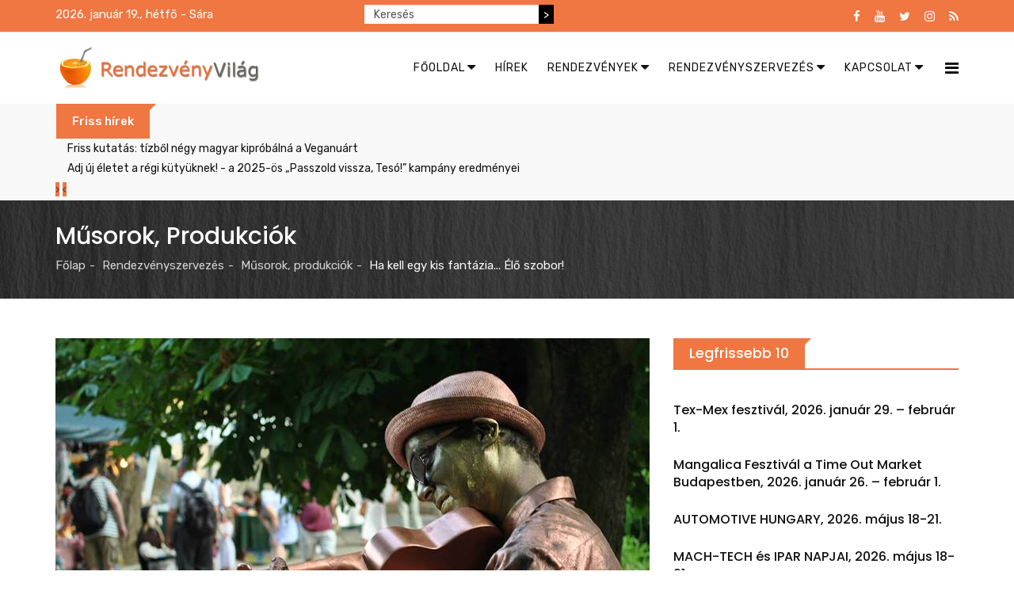

--- FILE ---
content_type: text/html; charset=utf-8
request_url: https://rendezvenyvilag.hu/rendezvenyszervezes-2/musorok-produkciok/item/4775-ha-kell-egy-kis-fantazia-elo-szobor.html
body_size: 14364
content:
<!DOCTYPE html>
<html prefix="og: http://ogp.me/ns#" xmlns="http://www.w3.org/1999/xhtml" xml:lang="hu-hu" lang="hu-hu" dir="ltr">
    <head>
        <meta http-equiv="X-UA-Compatible" content="IE=edge">
            <meta name="viewport" content="width=device-width, initial-scale=1">
                                <!-- head -->
                <base href="https://rendezvenyvilag.hu/rendezvenyszervezes-2/musorok-produkciok/item/4775-ha-kell-egy-kis-fantazia-elo-szobor.html" />
	<meta http-equiv="content-type" content="text/html; charset=utf-8" />
	<meta name="keywords" content="rendezvény, rendezvény magazin, rendezvényszervezők, rendezvényszervezés, rendezvény helyszínek, rendezvényhelyszínek, rendezvény kellék, rendezvénykellék, rendezvénytechnika, látvány és hang, látványtechnika, hangtechnika, kölcsönzés, bérbeadás, hostess, hostess ügynökség, host, promóciók, tolmács, futár, futárszolgálat, diákmunka, műsor, produkció,  venndéglátás, party service, catering, parti szerviz" />
	<meta name="rights" content="Az Rendezvény Világ kiadója az Open Gates Hungary Kft. - O|G|H - a hír szerzője. Minden jog fenntartva!" />
	<meta name="author" content="Rendezvény Világ" />
	<meta property="og:url" content="https://rendezvenyvilag.hu/rendezvenyszervezes-2/musorok-produkciok/item/4775-ha-kell-egy-kis-fantazia-elo-szobor.html" />
	<meta property="og:type" content="article" />
	<meta property="og:title" content="Rendezvény Világ - Ha kell egy kis fantázia... Élő szobor!" />
	<meta property="og:description" content="Miben különbözünk másoktól, a 11 éves tapasztalaton túl?&amp;nbsp;Bőségben és Kánaánban utazunk!&amp;nbsp;A gyermekek, emberek a&amp;nbsp;SZŰKÖSSÉG&amp;nbsp;világát tapasztalják meg általában&amp;nbsp;(szűkösség van időben, energiában, játékban, pénzben, ajándékban).&amp;nbsp;Mi a&amp;nbsp;BŐSÉG&amp;nbsp;&amp;nbsp;és&amp;nbsp;KÁNAÁN&amp;nbsp;..." />
	<meta property="og:image" content="https://rendezvenyvilag.hu/media/k2/items/cache/ba36d6f94debc62bcf14d209e31b9799_M.jpg" />
	<meta name="image" content="https://rendezvenyvilag.hu/media/k2/items/cache/ba36d6f94debc62bcf14d209e31b9799_M.jpg" />
	<meta name="twitter:card" content="summary" />
	<meta name="twitter:title" content="Rendezvény Világ - Ha kell egy kis fantázia... Élő szobor!" />
	<meta name="twitter:description" content="Miben különbözünk másoktól, a 11 éves tapasztalaton túl?&amp;nbsp;Bőségben és Kánaánban utazunk!&amp;nbsp;A gyermekek, emberek a&amp;nbsp;SZŰKÖSSÉG&amp;nbsp;világát tapasztalják meg általában&amp;nbsp;(szűkösség van időb..." />
	<meta name="twitter:image" content="https://rendezvenyvilag.hu/media/k2/items/cache/ba36d6f94debc62bcf14d209e31b9799_M.jpg" />
	<meta name="twitter:image:alt" content="Ha kell egy kis fantázia... Élő szobor!" />
	<meta name="description" content="Miben különbözünk másoktól, a 11 éves tapasztalaton túl?&amp;nbsp;Bőségben és Kánaánban utazunk!&amp;nbsp;A gyermekek, emberek a&amp;nbsp;SZŰKÖSSÉG&amp;nbsp;világát t..." />
	<meta name="generator" content="MYOB" />
	<title>Rendezvény Világ - Ha kell egy kis fantázia... Élő szobor!</title>
	<link href="/rendezvenyszervezes-2/musorok-produkciok/item/4775-ha-kell-egy-kis-fantazia-elo-szobor.html" rel="canonical" />
	<link href="/images/banners/rvfavicon.jpg" rel="shortcut icon" type="image/vnd.microsoft.icon" />
	<link href="https://cdn.jsdelivr.net/npm/magnific-popup@1.1.0/dist/magnific-popup.min.css" rel="stylesheet" type="text/css" />
	<link href="https://cdn.jsdelivr.net/npm/simple-line-icons@2.4.1/css/simple-line-icons.css" rel="stylesheet" type="text/css" />
	<link href="/templates/radius_newsedge/css/k2.css?v=2.10.3" rel="stylesheet" type="text/css" />
	<link href="https://rendezvenyvilag.hu/modules/mod_news_pro_gk5/interface/css/style.css" rel="stylesheet" type="text/css" />
	<link href="/templates/radius_newsedge/css/bootstrap.min.css" rel="stylesheet" type="text/css" />
	<link href="/templates/radius_newsedge/css/font-awesome.min.css" rel="stylesheet" type="text/css" />
	<link href="/templates/radius_newsedge/css/style.css" rel="stylesheet" type="text/css" />
	<link href="/templates/radius_newsedge/css/legacy.css" rel="stylesheet" type="text/css" />
	<link href="/templates/radius_newsedge/css/template.css" rel="stylesheet" type="text/css" />
	<link href="/templates/radius_newsedge/css/presets/rendezvenyvilag.css" rel="stylesheet" type="text/css" class="preset" />
	<link href="/templates/radius_newsedge/css/frontend-edit.css" rel="stylesheet" type="text/css" />
	<link href="https://rendezvenyvilag.hu/modules/mod_news_pro_gk5/tmpl/portal_modes/news_blocks/style.css" rel="stylesheet" type="text/css" />
	<link href="/components/com_roksprocket/layouts/headlines/themes/default/headlines.css" rel="stylesheet" type="text/css" />
	<style type="text/css">

                        /* K2 - Magnific Popup Overrides */
                        .mfp-iframe-holder {padding:10px;}
                        .mfp-iframe-holder .mfp-content {max-width:100%;width:100%;height:100%;}
                        .mfp-iframe-scaler iframe {background:#fff;padding:10px;box-sizing:border-box;box-shadow:none;}
                    .nap{
color: white;
padding: 0px;
margin : 0;
}

div.k2SearchBlock form input.inputbox{
    width: 220px;
    float: left;
   height: 24px;
   font-size: 14px;
   border: none !important;
   border-radius: 0 !important;
}
@media screen and (max-width: 600px) {
  div.k2SearchBlock form input.inputbox{
    float: none !important;
    margin: auto;
 }
 div.k2SearchBlock form input.button {
    display: none !important;
 }
 .nap {

    text-align: center;
  }
}
div.k2SearchBlock form input.button {
    background-color: #000;
    height: 24px;
    color: #fff;
    font-size: 14px;
    border: none !important;
   border-radius: 0 !important;
}

div.k2SearchBlock div.k2LiveSearchResults {
 z-index: 1000;
}
div.bannergroup {
 text-align: center;
}

div.bannergroup img {
 margin: auto;
}
.stay-connect-sidebar .rt-socials ul li a i.fa-youtube, .stay-connect-sidebar .rt-socials ul li a i.fa-google-plus, .stay-connect-sidebar .rt-socials ul li a i.fa-instagram {
 color: #FF0000;
}
.stay-connect-sidebar .rt-socials ul li{
 margin: 0 !important;
}
.sp-megamenu-parent .sp-dropdown li.sp-menu-item >a:hover {
  background: none !important;
}
#sp-bottom .sp-module h3.sp-module-title {
   text-transform: none !important;
}
.rt-itemView .itemBody .itemFullText blockquote p {
    text-decoration: none !important;
}
@media (min-width: 1400px) {
.container {
max-width: 1140px;
}
}#sp-bottom{ background-color:#111111;padding:100px 0px; }#sp-footer{ background-color:#232323; }#sp-footer a{color:#f70f0f;}#sp-footer a:hover{color:#7d0505;}
	</style>
	<script type="application/json" class="joomla-script-options new">{"csrf.token":"cedaec415919c52687a913063f099007","system.paths":{"root":"","base":""}}</script>
	<script src="/media/jui/js/jquery.min.js?f98f0f36a2eb9880788ec72d1ece7075" type="text/javascript"></script>
	<script src="/media/jui/js/jquery-noconflict.js?f98f0f36a2eb9880788ec72d1ece7075" type="text/javascript"></script>
	<script src="/media/jui/js/jquery-migrate.min.js?f98f0f36a2eb9880788ec72d1ece7075" type="text/javascript"></script>
	<script src="https://cdn.jsdelivr.net/npm/magnific-popup@1.1.0/dist/jquery.magnific-popup.min.js" type="text/javascript"></script>
	<script src="/media/k2/assets/js/k2.frontend.js?v=2.10.3&b=20200429&sitepath=/" type="text/javascript"></script>
	<script src="https://rendezvenyvilag.hu/modules/mod_news_pro_gk5/interface/scripts/engine.jquery.js" type="text/javascript"></script>
	<script src="/templates/radius_newsedge/js/bootstrap.min.js" type="text/javascript"></script>
	<script src="/templates/radius_newsedge/js/jquery.sticky.js" type="text/javascript"></script>
	<script src="/templates/radius_newsedge/js/main.js" type="text/javascript"></script>
	<script src="/templates/radius_newsedge/js/frontend-edit.js" type="text/javascript"></script>
	<script src="https://rendezvenyvilag.hu/modules/mod_news_pro_gk5/tmpl/portal_modes/news_blocks/script.jquery.js" type="text/javascript"></script>
	<script src="/media/system/js/mootools-core.js?f98f0f36a2eb9880788ec72d1ece7075" type="text/javascript"></script>
	<script src="/media/system/js/core.js?f98f0f36a2eb9880788ec72d1ece7075" type="text/javascript"></script>
	<script src="/components/com_roksprocket/assets/js/mootools-mobile.js" type="text/javascript"></script>
	<script src="/components/com_roksprocket/assets/js/rokmediaqueries.js" type="text/javascript"></script>
	<script src="/components/com_roksprocket/assets/js/roksprocket.js" type="text/javascript"></script>
	<script src="/components/com_roksprocket/layouts/headlines/themes/default/headlines.js" type="text/javascript"></script>
	<script type="application/ld+json">

                {
                    "@context": "https://schema.org",
                    "@type": "Article",
                    "mainEntityOfPage": {
                        "@type": "WebPage",
                        "@id": "https://rendezvenyvilag.hu/rendezvenyszervezes-2/musorok-produkciok/item/4775-ha-kell-egy-kis-fantazia-elo-szobor.html"
                    },
                    "url": "https://rendezvenyvilag.hu/rendezvenyszervezes-2/musorok-produkciok/item/4775-ha-kell-egy-kis-fantazia-elo-szobor.html",
                    "headline": "Rendezvény Világ - Ha kell egy kis fantázia... Élő szobor!",
                    "image": [
                        "https://rendezvenyvilag.hu/media/k2/items/cache/ba36d6f94debc62bcf14d209e31b9799_XL.jpg",
                        "https://rendezvenyvilag.hu/media/k2/items/cache/ba36d6f94debc62bcf14d209e31b9799_L.jpg",
                        "https://rendezvenyvilag.hu/media/k2/items/cache/ba36d6f94debc62bcf14d209e31b9799_M.jpg",
                        "https://rendezvenyvilag.hu/media/k2/items/cache/ba36d6f94debc62bcf14d209e31b9799_S.jpg",
                        "https://rendezvenyvilag.hu/media/k2/items/cache/ba36d6f94debc62bcf14d209e31b9799_XS.jpg",
                        "https://rendezvenyvilag.hu/media/k2/items/cache/ba36d6f94debc62bcf14d209e31b9799_Generic.jpg"
                    ],
                    "datePublished": "2019-11-29 10:31:16",
                    "dateModified": "2019-12-03 13:10:42",
                    "author": {
                        "@type": "Person",
                        "name": "Rendezvény Világ",
                        "url": "https://rendezvenyvilag.hu/esemenymenedzser-rss/itemlist/user/994-rendezvenyvilag.html"
                    },
                    "publisher": {
                        "@type": "Organization",
                        "name": "Rendezvény Világ",
                        "url": "https://rendezvenyvilag.hu/",
                        "logo": {
                            "@type": "ImageObject",
                            "name": "Rendezvény Világ",
                            "width": "",
                            "height": "",
                            "url": "https://rendezvenyvilag.hu/"
                        }
                    },
                    "articleSection": "https://rendezvenyvilag.hu/rendezvenyszervezes-2/musorok-produkciok.html",
                    "keywords": "rendezvény, rendezvény magazin, rendezvényszervezők, rendezvényszervezés, rendezvény helyszínek, rendezvényhelyszínek, rendezvény kellék, rendezvénykellék, rendezvénytechnika, látvány és hang, látványtechnika, hangtechnika, kölcsönzés, bérbeadás, hostess, hostess ügynökség, host, promóciók, tolmács, futár, futárszolgálat, diákmunka, műsor, produkció,  venndéglátás, party service, catering, parti szerviz",
                    "description": "Miben különbözünk másoktól, a 11 éves tapasztalaton túl? Bőségben és Kánaánban utazunk! A gyermekek, emberek a SZŰKÖSSÉG világát tapasztalják meg általában (szűkösség van időben, energiában, játékban, pénzben, ajándékban). Mi a BŐSÉG és KÁNAÁN világát mutatjuk meg a színpadi műsorainkon keresztül (édesség eső, ajándék eső, pénz eső).",
                    "articleBody": "Miben különbözünk másoktól, a 11 éves tapasztalaton túl? Bőségben és Kánaánban utazunk! A gyermekek, emberek a SZŰKÖSSÉG világát tapasztalják meg általában (szűkösség van időben, energiában, játékban, pénzben, ajándékban). Mi a BŐSÉG és KÁNAÁN világát mutatjuk meg a színpadi műsorainkon keresztül (édesség eső, ajándék eső, pénz eső). Mivel az embereknek ez az állapot, hogy BŐSÉG VAN alapvetően ellentmond eddigi tapasztalataiknak, ezért ez egy teljesen más és semmihez nem fogható élményt okoz a nagyérdeműnek! Német precizitással és olasz hangulattal dolgozunk! Kilenc egyedi és színes színpadi műsorainkkal mi ezt biztosítjuk! A kiegészítő programokra pedig 20 fős, mindenre elszánt csapattal állunk az Ön és rendezvénye szolgálatába. Tizenkét dolog, amiért érdemes minket választani: Nincs megelégedve, nem kell kifizetni! Egy nap alatt reagálunk a felkérésekre. Tizenegy éve állunk az ügyfeleink szolgálatában. Évente több mint 200 rendezvényt kivitelezünk. Szeretjük a pontosságot, megbízhatóságot és a rendet. Rendszeresen képezzük magunkat a kor igényeinek megfelelően. Tudjuk, hogy személyes elkötelezettség kell ahhoz, hogy a dolgok jól menjenek. Szeretjük amit csinálunk, így mosolyt és boldogságot hozunk az emberek életébe. Mindig megoldásokban gondolkodunk, hogy a partnereinknek a legjobbat nyújtsuk. Felelősségteljesen dolgozunk. Nem csak “tevékenykedünk”, hanem jó eredményeket érünk el. Valóra váltjuk az ügyfelek elképzeléseit, sőt meg is fűszerezzük némi kreativitással és fantáziával. Csak számlával és a jogi szabályok betartásával dolgozunk, így garantáljuk a rendezvény biztonságát. További információ: eloszobor.com (Rendezvény Világ)"
                }
                
	</script>
	<script type="text/javascript">

var sp_preloader = '0';

var sp_gotop = '1';

var sp_offanimation = 'default';
if (typeof RokSprocket == 'undefined') RokSprocket = {};
Object.merge(RokSprocket, {
	SiteURL: 'https://rendezvenyvilag.hu/',
	CurrentURL: 'https://rendezvenyvilag.hu/',
	AjaxURL: 'https://rendezvenyvilag.hu/index.php?option=com_roksprocket&amp;task=ajax&amp;format=raw&amp;ItemId=404'
});
window.addEvent('domready', function(){
		RokSprocket.instances.headlines = new RokSprocket.Headlines();
});
window.addEvent('domready', function(){
	RokSprocket.instances.headlines.attach(262, '{"accordion":1,"autoplay":"1","delay":"5"}');
});
window.addEvent('load', function(){
   var overridden = false;
   if (!overridden && window.G5 && window.G5.offcanvas){
       var mod = document.getElement('[data-headlines="262"]');
       mod.addEvents({
           touchstart: function(){ window.G5.offcanvas.detach(); },
           touchend: function(){ window.G5.offcanvas.attach(); }
       });
       overridden = true;
   };
});

	</script>

                <!-- Global site tag (gtag.js) - Google Analytics -->
<script async src="https://www.googletagmanager.com/gtag/js?id=UA-141926333-1"></script>
<script>
  window.dataLayer = window.dataLayer || [];
  function gtag(){dataLayer.push(arguments);}
  gtag('js', new Date());

  gtag('config', 'UA-141926333-1');
</script>

                                </head>
                                <body id="rt-page" class="site com-k2 view-item no-layout no-task itemid-404 hu-hu ltr  sticky-header layout-fluid off-canvas-menu-init">

                    <div class="body-wrapper">
                        <div class="body-innerwrapper">
                            <section id="sp-top-bar"><div class="container"><div class="row"><div id="sp-top1" class="col-lg-4 "><div class="sp-column "><p class="nap">2026. január 19., hétfő - Sára</p></div></div><div id="sp-top2" class="col-lg-4 "><div class="sp-column ">
<div id="k2ModuleBox305" class="k2SearchBlock k2LiveSearchBlock">
    <form action="/esemenymenedzser-rss/itemlist/search.html" method="get" autocomplete="off" class="k2SearchBlockForm">
        <input type="text" value="Keresés" name="searchword" class="inputbox" onblur="if(this.value=='') this.value='Keresés';" onfocus="if(this.value=='Keresés') this.value='';" />

                        <input type="submit" value=">" class="button" onclick="this.form.searchword.focus();" />
                
        
        
                <input type="hidden" name="format" value="html" />
        <input type="hidden" name="t" value="" />
        <input type="hidden" name="tpl" value="search" />
        
            </form>

        <div class="k2LiveSearchResults"></div>
    </div>
</div></div><div id="sp-top3" class="col-lg-4 "><div class="sp-column "><div class="sp-module top-social"><div class="sp-module-content"><div class="rt-socials">
	<ul>
						<li>
				<a href="https://www.facebook.com/pg/rendezvenyvilag" target="_blank"><i class="fa fa-facebook"></i></a>
			</li>
								<li>
				<a href="https://www.youtube.com/channel/UCplQIDQ5Sfk0AKUaBCyMdAw/videos" target="_blank"><i class="fa fa-youtube"></i></a>
			</li>
								<li>
				<a href="https://twitter.com/OGH_hirugynok" target="_blank"><i class="fa fa-twitter"></i></a>
			</li>
								<li>
				<a href="https://www.instagram.com/ogh_newsagency/" target="_blank"><i class="fa fa-instagram"></i></a>
			</li>
								<li>
				<a href="#" target="_blank"><i class="fa fa-rss"></i></a>
			</li>
				</ul>
</div>
</div></div></div></div></div></div></section><header id="sp-header"><div class="container"><div class="row"><div id="sp-logo" class="col-8 col-lg-3 "><div class="sp-column "><div class="logo"><a href="/"><img class="sp-default-logo hidden-xs" src="/images/banners/rvlogouj2.jpg" alt="Rendezvény Világ"><img class="sp-retina-logo hidden-xs" src="/images/banners/rvlogouj2.jpg" alt="Rendezvény Világ" width="510" height="108"><img class="sp-default-logo visible-xs" src="/images/banners/rvlogouj2.jpg" alt="Rendezvény Világ"></a></div></div></div><div id="sp-menu" class="col-4 col-lg-9 "><div class="sp-column ">			<div class='sp-megamenu-wrapper'>
				<a id="offcanvas-toggler" href="#"><i class="fa fa-bars"></i></a>
				<ul class="sp-megamenu-parent menu-slide-down hidden-sm hidden-xs"><li class="sp-menu-item sp-has-child"><a  href="/"  ><i class="fa fa-caret-down"></i> Főoldal</a><div class="sp-dropdown sp-dropdown-main sp-menu-left" style="width: 240px;"><div class="sp-dropdown-inner"><ul class="sp-dropdown-items"><li class="sp-menu-item"><a  href="/index.php"  >Kezdőlap</a></li><li class="sp-menu-item"><a  href="/home/bejelentkezes.html"  >Bejelentkezés</a></li><li class="sp-menu-item"><a  href="/home/regisztracio.html"  >Regisztráció</a></li><li class="sp-menu-item"><a  href="/home/kijelentkezes.html"  >Kijelentkezés</a></li></ul></div></div></li><li class="sp-menu-item"><a  href="/hirek.html"  >Hírek</a></li><li class="sp-menu-item sp-has-child"><a  href="/rendezvenyek.html"  ><i class="fa fa-caret-down"></i> Rendezvények</a><div class="sp-dropdown sp-dropdown-main sp-menu-right" style="width: 240px;"><div class="sp-dropdown-inner"><ul class="sp-dropdown-items"><li class="sp-menu-item"><a  href="/rendezvenyek/szabadido-eletmod.html"  >Szabadidő, életmód</a></li><li class="sp-menu-item"><a  href="/rendezvenyek/konferenciak-treningek.html"  >Konferenciák, tréningek</a></li><li class="sp-menu-item"><a  href="/rendezvenyek/belfoldi-vasarok-kiallitasok.html"  >Belföldi vásárok, kiállítások</a></li><li class="sp-menu-item"><a  href="/rendezvenyek/kulfoldi-vasarok-kiallitasok.html"  >Külföldi vásárok, kiállítások</a></li></ul></div></div></li><li class="sp-menu-item sp-has-child"><a  href="/rendezvenyszervezes.html"  ><i class="fa fa-caret-down"></i> Rendezvényszervezés</a><div class="sp-dropdown sp-dropdown-main sp-menu-right" style="width: 240px;"><div class="sp-dropdown-inner"><ul class="sp-dropdown-items"><li class="sp-menu-item"><a  href="/rendezvenyszervezes/rendezvenyhelyszin.html"  >Rendezvényhelyszín</a></li><li class="sp-menu-item"><a  href="/rendezvenyszervezes/party-szerviz.html"  >Party szervíz</a></li><li class="sp-menu-item"><a  href="/rendezvenyszervezes/rendezvenykellekek.html"  >Rendezvénykellékek</a></li><li class="sp-menu-item"><a  href="/rendezvenyszervezes/rendezvenytechnikak.html"  >Rendezvénytechnikák</a></li><li class="sp-menu-item"><a  href="/rendezvenyszervezes/musorok-produkciok.html"  >Műsorok, produkciók</a></li><li class="sp-menu-item"><a  href="/rendezvenyszervezes/hostess-diakmunka.html"  >Hostess, diákmunka</a></li><li class="sp-menu-item"><a  href="/rendezvenyszervezes/tolmacs-fordito.html"  >Tolmács, fordító</a></li><li class="sp-menu-item"><a  href="/rendezvenyszervezes/futarok.html"  >Futárok</a></li></ul></div></div></li><li class="sp-menu-item sp-has-child"><a  href="/kapcsolat-2.html"  ><i class="fa fa-caret-down"></i> Kapcsolat</a><div class="sp-dropdown sp-dropdown-main sp-dropdown-mega sp-menu-full container" style=""><div class="sp-dropdown-inner"><div class="row"><div class="col-sm-3"><div class="sp-module "><h3 class="sp-module-title"><span>Portáljaink</span></h3><div class="sp-module-content"><ul class="nav menu">
<li class="item-194"><a href="http://www.ogh.hu" target="_blank" > OGH</a></li><li class="item-124"><a href="http://esemenymenedzser.hu/index.php" target="_blank" > Esemény Menedzser</a></li><li class="item-131"><a href="http://www.rendezvenyvilag.hu/" target="_blank" > Rendezvény Világ</a></li><li class="item-132"><a href="http://www.eskuvovilag.hu/" target="_blank" > Esküvő Világ</a></li><li class="item-133"><a href="http://www.csokoladevilag.hu/" target="_blank" > Csokoládé Világ</a></li><li class="item-134"><a href="http://www.uzletihirszerzes.hu/" target="_blank" > Üzleti Hírszerzés</a></li></ul>
</div></div></div><div class="col-sm-3"><div class="sp-module "><h3 class="sp-module-title"><span>Szolgáltatásaink</span></h3><div class="sp-module-content"><ul class="nav menu">
<li class="item-145"><a href="/hirek-hirdetesek-kihelyezese.html" > Hírek, hirdetések kihelyezése</a></li><li class="item-178"><a href="/tartalomszolgaltatas.html" > Tartalomszolgáltatás</a></li><li class="item-177"><a href="/online-marketing.html" > Online marketing</a></li><li class="item-196"><a href="/sajto-es-hirugynokseg.html" > Sajtó- és hírügynökség</a></li><li class="item-146"><a href="/hirfigyeles-sajtofigyeles.html" > Hírfigyelés</a></li><li class="item-240"><a href="/archivum.html" > Archívum</a></li></ul>
</div></div></div><div class="col-sm-3"><div class="sp-module "><h3 class="sp-module-title"><span>Kapcsolat</span></h3><div class="sp-module-content"><ul class="nav menu">
<li class="item-123"><a href="http://www.ogh.hu/" target="_blank" > OGH Hírügynökség</a></li><li class="item-149"><a href="/kapcsolat-ajanlatkeres.html" > Kapcsolat</a></li><li class="item-183"><a href="https://rendezvenyvilag.hu/mediaajanlat" target="_blank" > Médiaajánlat</a></li><li class="item-274"><a href="https://www.facebook.com/OGH-Open-Gates-Hungary-Kft-1457108130992649/" target="_blank" > Facebook</a></li><li class="item-275"><a href="https://twitter.com/OGH_hirugynok" target="_blank" > Twitter</a></li><li class="item-307"><a href="/adatkezeles.html" > Adatkezelés</a></li></ul>
</div></div></div><div class="col-sm-3"><div class="sp-module "><h3 class="sp-module-title"><span>Tipp</span></h3><div class="sp-module-content"><div class="bannergroup">

	<div class="banneritem">
																																																																			<a
							href="/component/banners/click/569.html" target="_blank" rel="noopener noreferrer"
							title="Hírfigyelés">
							<img
								src="https://rendezvenyvilag.hu/images/banners/hirfigyeles-banner-350.jpg"
								alt="Hírfigyelés"
																							/>
						</a>
																<div class="clr"></div>
	</div>

</div>
</div></div></div></div></div></div></li></ul>			</div>
		</div></div></div></div></header><section id="sp-breaking-news"><div class="container"><div class="row"><div id="sp-position1" class="col-lg-12 "><div class="sp-column "><div class="sp-module "><div class="sp-module-content"><div class="sprocket-headlines navigation-active animation-fade" data-headlines="262">
	<div class="sprocket-headlines-container">
				<div class="sprocket-headlines-badge">
			<span>Friss hírek</span>
		</div>
				<ul class="sprocket-headlines-list">
			<li>
	<span class="sprocket-headlines-item active" data-headlines-item>
						<a href="/hirek/item/9666-friss-kutatas-tizbol-negy-magyar-kiprobalna-a-veganuart.html" class="sprocket-headlines-text">
					Friss kutatás: tízből négy magyar kipróbálná a Veganuárt				</a>
			</span>
</li>
<li>
	<span class="sprocket-headlines-item" data-headlines-item>
						<a href="/hirek/item/9676-adj-uj-eletet-a-regi-kutyuknek-a-2025-os-passzold-vissza-teso-kampany-eredmenyei.html" class="sprocket-headlines-text">
					Adj új életet a régi kütyüknek! - a 2025-ös „Passzold vissza, Tesó!” kampány eredményei				</a>
			</span>
</li>
		</ul>
				<div class="sprocket-headlines-navigation">
			<span class="arrow next" data-headlines-next><span>&rsaquo;</span></span>
			<span class="arrow prev" data-headlines-previous><span>&lsaquo;</span></span>
		</div>
			</div>
</div>
</div></div></div></div></div></div></section><section id="sp-page-title"><div class="row"><div id="sp-title" class="col-lg-12 "><div class="sp-column "><div class="sp-page-title" style="background-color: #000000;background-image: url(/images/banners/inner-banner.jpg);"><div class="container"><h2>Műsorok, produkciók</h2>
<ol class="breadcrumb">
	<li><a href="/" class="pathway">Főlap</a></li><li><a href="/rendezvenyszervezes-2/itemlist.html" class="pathway">Rendezvényszervezés </a></li><li><a href="/rendezvenyszervezes-2/musorok-produkciok.html" class="pathway">Műsorok, produkciók</a></li><li class="active">Ha kell egy kis fantázia... Élő szobor!</li></ol>
</div></div></div></div></div></section><section id="sp-main-body"><div class="container"><div class="row"><div id="sp-component" class="col-lg-8 "><div class="sp-column "><div id="system-message-container">
	</div>
<!-- Start K2 Item Layout -->
<span id="startOfPageId4775"></span>

<div id="k2Container" class="rt-itemView ">

	<!-- Plugins: BeforeDisplay -->
	
	<!-- K2 Plugins: K2BeforeDisplay -->
	
	<!-- Plugins: AfterDisplayTitle -->
	
	<!-- K2 Plugins: K2AfterDisplayTitle -->
	
	<div class="itemBody">

		<!-- Plugins: BeforeDisplayContent -->
		
		<!-- K2 Plugins: K2BeforeDisplayContent -->
		
				<!-- Item Image -->
		<div class="itemImageBlock">
			<span class="itemImage">
				<a data-k2-modal="image" href="/media/k2/items/cache/ba36d6f94debc62bcf14d209e31b9799_XL.jpg" title="Kattints a képre az előnézet megtekintéséhez">
					<img src="/media/k2/items/cache/ba36d6f94debc62bcf14d209e31b9799_L.jpg" alt="Ha kell egy kis fant&aacute;zia... &Eacute;lő szobor!" style="width:750px; height:auto;" />
				</a>
			</span>

			
			
			<div class="clr"></div>
		</div>
		
		<div class="itemHeader">

				<!-- Item title -->
		<h2 class="itemTitle">
			
			Ha kell egy kis fantázia... Élő szobor!
					</h2>
		
				<!-- Item Author -->
		<span class="itemAuthor"><i class="fa fa-user" aria-hidden="true"></i>
									<a rel="author" href="/esemenymenedzser-rss/itemlist/user/994-rendezvenyvilag.html">Rendezvény Világ</a>
					</span>
		
		
					<!-- Item Hits -->
			<span class="itemHits"><i class="fa fa-heart-o" aria-hidden="true"></i>
				 15813 			</span>
		
		
		</div>

		
				<!-- Item introtext -->
		<div class="itemIntroText">
			<p>Miben különbözünk másoktól, a 11 éves tapasztalaton túl?&nbsp;<strong>Bőségben és Kánaánban utazunk!&nbsp;</strong>A gyermekek, emberek a&nbsp;<strong>SZŰKÖSSÉG</strong>&nbsp;világát tapasztalják meg általában&nbsp;(szűkösség van időben, energiában, játékban, pénzben, ajándékban).&nbsp;Mi a&nbsp;<strong>BŐSÉG</strong><span class="Apple-converted-space">&nbsp;&nbsp;</span>és&nbsp;<strong>KÁNAÁN&nbsp;</strong>világát mutatjuk meg a színpadi műsorainkon keresztül&nbsp;(édesség eső, ajándék eső, pénz eső).&nbsp;</p>
		</div>
		
				<!-- Item fulltext -->
		<div class="itemFullText">
			
<p>Mivel az embereknek ez az állapot, hogy&nbsp;<strong>BŐSÉG VAN</strong>&nbsp;alapvetően ellentmond eddigi tapasztalataiknak, ezért ez egy teljesen más és semmihez nem fogható élményt okoz a nagyérdeműnek!</p>
<blockquote>
<p>Német precizitással és olasz hangulattal dolgozunk!</p>
</blockquote>
<p>Kilenc egyedi és színes színpadi műsorainkkal &nbsp;mi ezt&nbsp;biztosítjuk! A kiegészítő programokra pedig 20 fős, mindenre elszánt csapattal állunk az Ön és rendezvénye szolgálatába.</p>
<p><a href="https://youtu.be/3zE-c81acJY"><iframe src="https://www.youtube.com/embed/3zE-c81acJY" width="1140" height="641" frameborder="0" allowfullscreen="allowfullscreen"></iframe></a></p>
<p><strong>Tizenkét dolog, amiért érdemes minket választani:</strong></p>
<ul style="list-style-type: square;">
<li><strong>Nincs megelégedve, nem kell kifizetni!</strong></li>
<li>Egy nap alatt reagálunk a felkérésekre.</li>
<li>Tizenegy éve állunk az ügyfeleink szolgálatában.</li>
<li>Évente több mint &nbsp;<strong>200 &nbsp;</strong>&nbsp;rendezvényt kivitelezünk.</li>
<li>Szeretjük a pontosságot, &nbsp;megbízhatóságot és &nbsp;a rendet.</li>
<li>&nbsp;Rendszeresen képezzük magunkat a kor igényeinek megfelelően.</li>
<li>Tudjuk, hogy személyes elkötelezettség kell ahhoz, hogy a dolgok jól menjenek.</li>
<li>Szeretjük amit csinálunk, &nbsp;így mosolyt és boldogságot hozunk az emberek életébe.</li>
<li>Mindig megoldásokban gondolkodunk, &nbsp;hogy a partnereinknek a &nbsp;legjobbat nyújtsuk.</li>
<li>Felelősségteljesen dolgozunk. Nem csak “tevékenykedünk”, hanem jó eredményeket érünk el.</li>
<li>Valóra váltjuk az ügyfelek elképzeléseit, sőt meg is fűszerezzük némi kreativitással és fantáziával.</li>
<li>Csak számlával és a jogi szabályok betartásával dolgozunk, így garantáljuk&nbsp;a rendezvény biztonságát.</li>
</ul>
<blockquote>
<p>További információ: <a href="https://eloszobor.com/" target="_blank" rel="noopener">eloszobor.com</a></p>
</blockquote>
<p>(Rendezvény Világ)</p>		</div>
		
		
		<div class="clr"></div>

		
		<!-- Plugins: AfterDisplayContent -->
		
		<!-- K2 Plugins: K2AfterDisplayContent -->
		
		<div class="clr"></div>

	</div>

		<!-- Social sharing -->
<div class="SocialSharingwrap">	
	<div class="itemSocialSharing">

		
				<!-- Facebook Button -->
		<div class="itemFacebookButton">
			<div id="fb-root"></div>
			<script>(function(d,s,id){var js,fjs=d.getElementsByTagName(s)[0];if(d.getElementById(id)) return;js=d.createElement(s);js.id=id;js.src="//connect.facebook.net/hu_HU/sdk.js#xfbml=1&version=v2.5";fjs.parentNode.insertBefore(js,fjs);}(document,'script','facebook-jssdk'));</script>
			<div class="fb-like" data-width="200" data-layout="button_count" data-action="like" data-show-faces="false" data-share="false"></div>
		</div>
		
		<!-- Twitter Button -->
		<div class="itemTwitterButton">
			<a href="https://twitter.com/share" class="twitter-share-button" data-lang="hu-hu" data-via="">Twitteld</a>
			<script>!function(d,s,id){var js,fjs=d.getElementsByTagName(s)[0],p=/^http:/.test(d.location)?'http':'https';if(!d.getElementById(id)){js=d.createElement(s);js.id=id;js.src=p+'://platform.twitter.com/widgets.js';fjs.parentNode.insertBefore(js,fjs);}}(document, 'script', 'twitter-wjs');</script>
		</div>
		
		
		<div class="clr"></div>

	</div>
	
			<div class="itemToolbar">
			<ul>
								<!-- Font Resizer -->
				<li>
					<span class="itemTextResizerTitle">Betűméret</span>
					<a href="#" id="fontDecrease">
						<span>Betűméret csökkentése</span>
					</a>
					<a href="#" id="fontIncrease">
						<span>Betűméret növelése</span>
					</a>
				</li>
				
								<!-- Print Button -->
				<li>
					<a class="itemPrintLink" rel="nofollow" href="/rendezvenyszervezes-2/musorok-produkciok/item/4775-ha-kell-egy-kis-fantazia-elo-szobor.html?tmpl=component&amp;print=1" onclick="window.open(this.href,'printWindow','width=900,height=600,location=no,menubar=no,resizable=yes,scrollbars=yes'); return false;">
						<span>Kinyomtatom</span>
					</a>
				</li>
				
								<!-- Email Button -->
				<li>
					<a class="itemEmailLink" rel="nofollow" href="/component/mailto/?tmpl=component&amp;template=radius_newsedge&amp;link=0304d9f1b7043d71e53e37b14bfa83e4bdfc0678" onclick="window.open(this.href,'emailWindow','width=400,height=350,location=no,menubar=no,resizable=no,scrollbars=no'); return false;">
						<span>Elküldöm</span>
					</a>
				</li>
				
				
				
								
			</ul>
			<div class="clr"></div>
		</div>
			</div>

			<div class="itemContentFooter">

			<div class="clr"></div>
		</div>
	
		<div class="itemLinks">

					<!-- Item date modified -->
			<span class="itemDateModified">
				Utoljára frissítve: 2019-12-03			</span>
		
				<!-- Item Rating -->
		<div class="itemRatingBlock">
			<span>Értékelés:</span>
			<div class="itemRatingForm">
				<ul class="itemRatingList">
					<li class="itemCurrentRating" id="itemCurrentRating4775" style="width:100%;"></li>
					<li><a href="#" data-id="4775" title="Gyenge" class="one-star">1</a></li>
					<li><a href="#" data-id="4775" title="Tűrhető" class="two-stars">2</a></li>
					<li><a href="#" data-id="4775" title="Közepes" class="three-stars">3</a></li>
					<li><a href="#" data-id="4775" title="Jó" class="four-stars">4</a></li>
					<li><a href="#" data-id="4775" title="Kiváló" class="five-stars">5</a></li>
				</ul>
				<div id="itemRatingLog4775" class="itemRatingLog">(1 szavazat)</div>
				<div class="clr"></div>
			</div>
			<div class="clr"></div>
		</div>
		
				<!-- Item category -->
		<div class="itemCategory">
			<span>Kategória:</span>
			<a href="/rendezvenyszervezes-2/musorok-produkciok.html">Mûsorok, produkciók</a>
		</div>
		
		
		
		<div class="clr"></div>
	</div>
	
				<!-- Author Block -->
		<div class="itemAuthorBlock">
				<img class="itemAuthorAvatar" src="/media/k2/users/6.jpg" alt="Rendezv&eacute;ny Vil&aacute;g" />
		
		<div class="itemAuthorDetails">
			<h3 class="itemAuthorName">
				<a rel="author" href="/esemenymenedzser-rss/itemlist/user/994-rendezvenyvilag.html">Rendezvény Világ</a>
			</h3>

						Tartalomszolgáltatásra, online marketingre van szüksége? Szeretné, hogy az Önök szolgáltatása is megjelenjen a Rendezvény Világ portálon? Segítünk!			
			
			
						<span class="itemAuthorEmail"><i class="fa fa-envelope"></i> <span id="cloak8957ad335ad3236cb6a2023e751bbbf0">Ez az e-mail-cím a szpemrobotok elleni védelem alatt áll. Megtekintéséhez engedélyeznie kell a JavaScript használatát.</span><script type='text/javascript'>
				document.getElementById('cloak8957ad335ad3236cb6a2023e751bbbf0').innerHTML = '';
				var prefix = '&#109;a' + 'i&#108;' + '&#116;o';
				var path = 'hr' + 'ef' + '=';
				var addy8957ad335ad3236cb6a2023e751bbbf0 = '&#105;nf&#111;' + '&#64;';
				addy8957ad335ad3236cb6a2023e751bbbf0 = addy8957ad335ad3236cb6a2023e751bbbf0 + 'r&#101;nd&#101;zv&#101;nyv&#105;l&#97;g' + '&#46;' + 'h&#117;';
				var addy_text8957ad335ad3236cb6a2023e751bbbf0 = '&#105;nf&#111;' + '&#64;' + 'r&#101;nd&#101;zv&#101;nyv&#105;l&#97;g' + '&#46;' + 'h&#117;';document.getElementById('cloak8957ad335ad3236cb6a2023e751bbbf0').innerHTML += '<a ' + path + '\'' + prefix + ':' + addy8957ad335ad3236cb6a2023e751bbbf0 + '\'>'+addy_text8957ad335ad3236cb6a2023e751bbbf0+'<\/a>';
		</script></span>
			
			<div class="clr"></div>

			<!-- K2 Plugins: K2UserDisplay -->
			
			<div class="clr"></div>
		</div>
		<div class="clr"></div>
	</div>
	
	
	
	
	<div class="clr"></div>

	
	
		<!-- Item navigation -->
	<div class="itemNavigation">
		<span class="itemNavigationTitle"></span>

				<a class="itemPrevious" href="/rendezvenyszervezes-2/musorok-produkciok/item/3439-show-tar-musoriroda-es-rendezvenyszervezo-kft.html">&laquo; SHOW-TÁR Műsoriroda  és Rendezvényszervező Kft.</a>
		
			</div>
	
	<!-- Plugins: AfterDisplay -->
	
	<!-- K2 Plugins: K2AfterDisplay -->
	
	
	

	<div class="clr"></div>

</div>

		<div class="moduletable">
						

<div class="custom"  >
	<p>&nbsp;</p>
<hr />
<p>&nbsp;</p></div>
		</div>
			<div class="moduletable">
							<h3>További hírek, tippek</h3>
							<div class="nspMain " id="nsp-nsp-330" data-config="{
				'animation_speed': 500,
				'animation_interval': 7000,
				'animation_function': 'Fx.Transitions.Expo.easeIn',
				'news_column': 2,
				'news_rows': 3,
				'links_columns_amount': 1,
				'links_amount': 0
			}">		
				
					<div class="nspArts bottom" style="width:100%;">
								<div class="nspArtScroll1">
					<div class="nspArtScroll2 nspPages5">
																	<div class="nspArtPage active nspCol5">
																				<div class="nspArt nspCol2" style="padding:0px;clear:both;">
								<div class='img-wrapper'><a href="/rendezvenyek-2/belfoldi-vasarok-kiallitasok-2/item/9677-eurocine-filmipari-szakkiallitas-2026-majus-8-9.html" class="nspImageWrapper tleft fleft"  style="margin:0;" target="_self"><img  class="nspImage" src="https://rendezvenyvilag.hu/media/k2/items/cache/ab27af1df54f3d1fe74b2a49885437dc_XL.jpg" alt=""  style="width:350px;height:242px;" /></a></div><h4 class="nspHeader tleft fnone has-image"><a href="/rendezvenyek-2/belfoldi-vasarok-kiallitasok-2/item/9677-eurocine-filmipari-szakkiallitas-2026-majus-8-9.html"  title="Eurocine filmipari szakkiállítás, 2026. május 8-9." target="_self">Eurocine filmipari szakkiállítás, 2026. május 8-9.</a></h4><p class="nspInfo nspInfo1 tleft fnull"><i class="fa fa-calendar-o" aria-hidden="true"></i>2026-01-14 <a class="nspCategory" href="/rendezvenyek-2/belfoldi-vasarok-kiallitasok-2.html" target="_self">Belföldi vásárok</a> <span class="nspHits"><i class="fa fa-heart-o" aria-hidden="true"></i>83</span></p><p class="nspText tleft fnull"></p><p class="nspInfo nspInfo2 tleft fleft"></p>							</div>
																															<div class="nspArt nspCol2" style="padding:0px;">
								<div class='img-wrapper'><a href="/rendezvenyek-2/szabadido-eletmod-2/item/9681-tex-mex-fesztival-2026-januar-29-februar-1.html" class="nspImageWrapper tleft fleft"  style="margin:0;" target="_self"><img  class="nspImage" src="https://rendezvenyvilag.hu/media/k2/items/cache/0b3690ed2945492b1c19ba62ab83c021_XL.jpg" alt=""  style="width:350px;height:242px;" /></a></div><h4 class="nspHeader tleft fnone has-image"><a href="/rendezvenyek-2/szabadido-eletmod-2/item/9681-tex-mex-fesztival-2026-januar-29-februar-1.html"  title="Tex-Mex fesztivál, 2026. január 29. – február 1." target="_self">Tex-Mex fesztivál, 2026. január 29. – február&hellip;</a></h4><p class="nspInfo nspInfo1 tleft fnull"><i class="fa fa-calendar-o" aria-hidden="true"></i>2026-01-16 <a class="nspCategory" href="/rendezvenyek-2/szabadido-eletmod-2.html" target="_self">Szabadidő</a> <span class="nspHits"><i class="fa fa-heart-o" aria-hidden="true"></i>129</span></p><p class="nspText tleft fnull"></p><p class="nspInfo nspInfo2 tleft fleft"></p>							</div>
																															<div class="nspArt nspCol2 nspFeatured" style="padding:0px;clear:both;">
								<div class='img-wrapper'><a href="/rendezvenyek-2/szabadido-eletmod-2/item/9674-budaorsi-sportbal-2026-januar-17.html" class="nspImageWrapper tleft fleft"  style="margin:0;" target="_self"><img  class="nspImage" src="https://rendezvenyvilag.hu/media/k2/items/cache/6ccf90e9d49db383762644af70833b8c_XL.jpg" alt=""  style="width:350px;height:242px;" /></a></div><h4 class="nspHeader tleft fnone has-image"><a href="/rendezvenyek-2/szabadido-eletmod-2/item/9674-budaorsi-sportbal-2026-januar-17.html"  title="Budaörsi Sportbál, 2026. január 17." target="_self">Budaörsi Sportbál, 2026. január 17.</a></h4><p class="nspInfo nspInfo1 tleft fnull"><i class="fa fa-calendar-o" aria-hidden="true"></i>2026-01-13 <a class="nspCategory" href="/rendezvenyek-2/szabadido-eletmod-2.html" target="_self">Szabadidő</a> <span class="nspHits"><i class="fa fa-heart-o" aria-hidden="true"></i>135</span></p><p class="nspText tleft fnull"></p><p class="nspInfo nspInfo2 tleft fleft"></p>							</div>
																															<div class="nspArt nspCol2" style="padding:0px;">
								<div class='img-wrapper'><a href="/rendezvenyek-2/kulfoldi-vasarok-kiallitasok-2/item/9671-gelatissimo-nemzetkozi-kezmuves-fagylalt-szakvasar-2026-februar-7-11.html" class="nspImageWrapper tleft fleft"  style="margin:0;" target="_self"><img  class="nspImage" src="https://rendezvenyvilag.hu/media/k2/items/cache/0d1a748bb4851c9be387dd6106a6b6b3_XL.jpg" alt=""  style="width:350px;height:242px;" /></a></div><h4 class="nspHeader tleft fnone has-image"><a href="/rendezvenyek-2/kulfoldi-vasarok-kiallitasok-2/item/9671-gelatissimo-nemzetkozi-kezmuves-fagylalt-szakvasar-2026-februar-7-11.html"  title="GELATISSIMO Nemzetközi kézműves fagylalt szakvásár, 2026. február 7-11." target="_self">GELATISSIMO Nemzetközi kézműves fagylalt szakvásár, 2026. február&hellip;</a></h4><p class="nspInfo nspInfo1 tleft fnull"><i class="fa fa-calendar-o" aria-hidden="true"></i>2026-01-12 <a class="nspCategory" href="/rendezvenyek-2/kulfoldi-vasarok-kiallitasok-2.html" target="_self">Külföldi vásárok</a> <span class="nspHits"><i class="fa fa-heart-o" aria-hidden="true"></i>96</span></p><p class="nspText tleft fnull"></p><p class="nspInfo nspInfo2 tleft fleft"></p>							</div>
																															<div class="nspArt nspCol2" style="padding:0px;clear:both;">
								<div class='img-wrapper'><a href="/rendezvenyek-2/belfoldi-vasarok-kiallitasok-2/item/9679-automotive-hungary-2026-majus-18-21.html" class="nspImageWrapper tleft fleft"  style="margin:0;" target="_self"><img  class="nspImage" src="https://rendezvenyvilag.hu/media/k2/items/cache/69606af15d8c967fe770b9cea01e3194_XL.jpg" alt=""  style="width:350px;height:242px;" /></a></div><h4 class="nspHeader tleft fnone has-image"><a href="/rendezvenyek-2/belfoldi-vasarok-kiallitasok-2/item/9679-automotive-hungary-2026-majus-18-21.html"  title="AUTOMOTIVE HUNGARY, 2026. május 18-21." target="_self">AUTOMOTIVE HUNGARY, 2026. május 18-21.</a></h4><p class="nspInfo nspInfo1 tleft fnull"><i class="fa fa-calendar-o" aria-hidden="true"></i>2026-01-14 <a class="nspCategory" href="/rendezvenyek-2/belfoldi-vasarok-kiallitasok-2.html" target="_self">Belföldi vásárok</a> <span class="nspHits"><i class="fa fa-heart-o" aria-hidden="true"></i>121</span></p><p class="nspText tleft fnull"></p><p class="nspInfo nspInfo2 tleft fleft"></p>							</div>
																															<div class="nspArt nspCol2" style="padding:0px;">
								<div class='img-wrapper'><a href="/rendezvenyek-2/belfoldi-vasarok-kiallitasok-2/item/9672-iii-nagy-debreceni-eskuvoi-kiallitas-a-lovardaban-2026-januar-17.html" class="nspImageWrapper tleft fleft"  style="margin:0;" target="_self"><img  class="nspImage" src="https://rendezvenyvilag.hu/media/k2/items/cache/4a58518c6ec4c4a3ab7ac39ba1470a74_XL.jpg" alt=""  style="width:350px;height:242px;" /></a></div><h4 class="nspHeader tleft fnone has-image"><a href="/rendezvenyek-2/belfoldi-vasarok-kiallitasok-2/item/9672-iii-nagy-debreceni-eskuvoi-kiallitas-a-lovardaban-2026-januar-17.html"  title="III. Nagy Debreceni Esküvői Kiállítás a Lovardában, 2026. január 17." target="_self">III. Nagy Debreceni Esküvői Kiállítás a Lovardában&hellip;</a></h4><p class="nspInfo nspInfo1 tleft fnull"><i class="fa fa-calendar-o" aria-hidden="true"></i>2026-01-12 <a class="nspCategory" href="/rendezvenyek-2/belfoldi-vasarok-kiallitasok-2.html" target="_self">Belföldi vásárok</a> <span class="nspHits"><i class="fa fa-heart-o" aria-hidden="true"></i>89</span></p><p class="nspText tleft fnull"></p><p class="nspInfo nspInfo2 tleft fleft"></p>							</div>
												</div>
						<div class="nspArtPage nspCol5">
																															<div class="nspArt nspCol2" style="padding:0px;clear:both;">
								<div class='img-wrapper'><a href="/rendezvenyek-2/belfoldi-vasarok-kiallitasok-2/item/9678-mach-tech-es-ipar-napjai-2026-majus-18-21.html" class="nspImageWrapper tleft fleft"  style="margin:0;" target="_self"><img  class="nspImage" src="https://rendezvenyvilag.hu/media/k2/items/cache/cd0817e293aabd25181ebc3e9e83cb6f_XL.jpg" alt=""  style="width:350px;height:242px;" /></a></div><h4 class="nspHeader tleft fnone has-image"><a href="/rendezvenyek-2/belfoldi-vasarok-kiallitasok-2/item/9678-mach-tech-es-ipar-napjai-2026-majus-18-21.html"  title="MACH-TECH és IPAR NAPJAI, 2026. május 18-21." target="_self">MACH-TECH és IPAR NAPJAI, 2026. május 18-21.</a></h4><p class="nspInfo nspInfo1 tleft fnull"><i class="fa fa-calendar-o" aria-hidden="true"></i>2026-01-14 <a class="nspCategory" href="/rendezvenyek-2/belfoldi-vasarok-kiallitasok-2.html" target="_self">Belföldi vásárok</a> <span class="nspHits"><i class="fa fa-heart-o" aria-hidden="true"></i>93</span></p><p class="nspText tleft fnull"></p><p class="nspInfo nspInfo2 tleft fleft"></p>							</div>
																															<div class="nspArt nspCol2" style="padding:0px;">
								<div class='img-wrapper'><a href="/rendezvenyek-2/szabadido-eletmod-2/item/9680-mangalica-fesztival-a-time-out-market-budapestben-2026-januar-26-februar-1.html" class="nspImageWrapper tleft fleft"  style="margin:0;" target="_self"><img  class="nspImage" src="https://rendezvenyvilag.hu/media/k2/items/cache/4fc40b8d5f2632d3f9372d1190f4a8c0_XL.jpg" alt=""  style="width:350px;height:242px;" /></a></div><h4 class="nspHeader tleft fnone has-image"><a href="/rendezvenyek-2/szabadido-eletmod-2/item/9680-mangalica-fesztival-a-time-out-market-budapestben-2026-januar-26-februar-1.html"  title="Mangalica Fesztivál a Time Out Market Budapestben, 2026. január 26. – február 1." target="_self">Mangalica Fesztivál a Time Out Market Budapestben&hellip;</a></h4><p class="nspInfo nspInfo1 tleft fnull"><i class="fa fa-calendar-o" aria-hidden="true"></i>2026-01-16 <a class="nspCategory" href="/rendezvenyek-2/szabadido-eletmod-2.html" target="_self">Szabadidő</a> <span class="nspHits"><i class="fa fa-heart-o" aria-hidden="true"></i>140</span></p><p class="nspText tleft fnull"></p><p class="nspInfo nspInfo2 tleft fleft"></p>							</div>
																															<div class="nspArt nspCol2" style="padding:0px;clear:both;">
								<div class='img-wrapper'><a href="/rendezvenyek-2/szabadido-eletmod-2/item/9675-hartai-kolbasztolto-fesztival-2026-januar-17.html" class="nspImageWrapper tleft fleft"  style="margin:0;" target="_self"><img  class="nspImage" src="https://rendezvenyvilag.hu/media/k2/items/cache/cc1a4b09f0fa7d25cc89f4c196cfaa9b_XL.jpg" alt=""  style="width:350px;height:242px;" /></a></div><h4 class="nspHeader tleft fnone has-image"><a href="/rendezvenyek-2/szabadido-eletmod-2/item/9675-hartai-kolbasztolto-fesztival-2026-januar-17.html"  title="Hartai Kolbásztöltő Fesztivál, 2026. január 17." target="_self">Hartai Kolbásztöltő Fesztivál, 2026. január 17.</a></h4><p class="nspInfo nspInfo1 tleft fnull"><i class="fa fa-calendar-o" aria-hidden="true"></i>2026-01-13 <a class="nspCategory" href="/rendezvenyek-2/szabadido-eletmod-2.html" target="_self">Szabadidő</a> <span class="nspHits"><i class="fa fa-heart-o" aria-hidden="true"></i>138</span></p><p class="nspText tleft fnull"></p><p class="nspInfo nspInfo2 tleft fleft"></p>							</div>
																															<div class="nspArt nspCol2 nspFeatured" style="padding:0px;">
								<div class='img-wrapper'><a href="/rendezvenyek-2/szabadido-eletmod-2/item/9673-jegpalyak-ejszakaja-2026-januar-17.html" class="nspImageWrapper tleft fleft"  style="margin:0;" target="_self"><img  class="nspImage" src="https://rendezvenyvilag.hu/media/k2/items/cache/4dd6b38868884bcfca9b15911a04c091_XL.jpg" alt=""  style="width:350px;height:242px;" /></a></div><h4 class="nspHeader tleft fnone has-image"><a href="/rendezvenyek-2/szabadido-eletmod-2/item/9673-jegpalyak-ejszakaja-2026-januar-17.html"  title="Jégpályák éjszakája, 2026. január 17." target="_self">Jégpályák éjszakája, 2026. január 17.</a></h4><p class="nspInfo nspInfo1 tleft fnull"><i class="fa fa-calendar-o" aria-hidden="true"></i>2026-01-13 <a class="nspCategory" href="/rendezvenyek-2/szabadido-eletmod-2.html" target="_self">Szabadidő</a> <span class="nspHits"><i class="fa fa-heart-o" aria-hidden="true"></i>119</span></p><p class="nspText tleft fnull"></p><p class="nspInfo nspInfo2 tleft fleft"></p>							</div>
																															<div class="nspArt nspCol2" style="padding:0px;clear:both;">
								<div class='img-wrapper'><a href="/hirek/item/9676-adj-uj-eletet-a-regi-kutyuknek-a-2025-os-passzold-vissza-teso-kampany-eredmenyei.html" class="nspImageWrapper tleft fleft"  style="margin:0;" target="_self"><img  class="nspImage" src="https://rendezvenyvilag.hu/media/k2/items/cache/f2a45d40bd4cedd88506560045ec91e2_XL.jpg" alt=""  style="width:350px;height:242px;" /></a></div><h4 class="nspHeader tleft fnone has-image"><a href="/hirek/item/9676-adj-uj-eletet-a-regi-kutyuknek-a-2025-os-passzold-vissza-teso-kampany-eredmenyei.html"  title="Adj új életet a régi kütyüknek! - a 2025-ös „Passzold vissza, Tesó!” kampány eredményei" target="_self">Adj új életet a régi kütyüknek! -&hellip;</a></h4><p class="nspInfo nspInfo1 tleft fnull"><i class="fa fa-calendar-o" aria-hidden="true"></i>2026-01-13 <a class="nspCategory" href="/hirek.html" target="_self">Hírek</a> <span class="nspHits"><i class="fa fa-heart-o" aria-hidden="true"></i>249</span></p><p class="nspText tleft fnull"></p><p class="nspInfo nspInfo2 tleft fleft"></p>							</div>
												</div>
																</div>

									</div>
			</div>
		
				
			</div>
		</div>
			<div class="moduletable">
						

<div class="custom"  >
	<hr />
<p>&nbsp;</p></div>
		</div>
			<div class="moduletable">
						<div class="bannergroup">

	<div class="banneritem">
																																																																			<a
							href="/component/banners/click/567.html" target="_blank" rel="noopener noreferrer"
							title="Hírfigyelés">
							<img
								src="https://rendezvenyvilag.hu/images/banners/hirfigyeles-banner.jpg"
								alt="Hírfigyelés"
																							/>
						</a>
																<div class="clr"></div>
	</div>

</div>
		</div>
			<div class="moduletable">
						

<div class="custom"  >
	<p>&nbsp;</p>
<hr />
<p>&nbsp;</p></div>
		</div>
	<!-- End K2 Item Layout -->

<!-- JoomlaWorks "K2" (v2.10.3) | Learn more about K2 at https://getk2.org --></div></div><div id="sp-right" class="col-lg-4 "><div class="sp-column class2"><div class="sp-module "><h3 class="sp-module-title"><span>Legfrissebb 10</span></h3><div class="sp-module-content">	<div class="nspMain autoanim hover " id="nsp-nsp-335" data-config="{
				'animation_speed': 500,
				'animation_interval': 5000,
				'animation_function': 'Fx.Transitions.Expo.easeIn',
				'news_column': 1,
				'news_rows': 0,
				'links_columns_amount': 1,
				'links_amount': 10
			}">		
				
		
				<div class="nspLinksWrap bottom" style="width:99.9%;">
			<div class="nspLinks" style="margin:0;">
								<div class="nspLinkScroll1">
					<div class="nspLinkScroll2 nspPages1">
																				<ul class="nspList active nspCol1">
														
							<li class="even"><h4><a href="/rendezvenyek-2/szabadido-eletmod-2/item/9681-tex-mex-fesztival-2026-januar-29-februar-1.html" title="Tex-Mex fesztivál, 2026. január 29. – február 1." target="_self">Tex-Mex fesztivál, 2026. január 29. – február 1.</a></h4></li>							
																											
							<li class="odd"><h4><a href="/rendezvenyek-2/szabadido-eletmod-2/item/9680-mangalica-fesztival-a-time-out-market-budapestben-2026-januar-26-februar-1.html" title="Mangalica Fesztivál a Time Out Market Budapestben, 2026. január 26. – február 1." target="_self">Mangalica Fesztivál a Time Out Market Budapestben, 2026. január 26. – február 1.</a></h4></li>							
																											
							<li class="even"><h4><a href="/rendezvenyek-2/belfoldi-vasarok-kiallitasok-2/item/9679-automotive-hungary-2026-majus-18-21.html" title="AUTOMOTIVE HUNGARY, 2026. május 18-21." target="_self">AUTOMOTIVE HUNGARY, 2026. május 18-21.</a></h4></li>							
																											
							<li class="odd"><h4><a href="/rendezvenyek-2/belfoldi-vasarok-kiallitasok-2/item/9678-mach-tech-es-ipar-napjai-2026-majus-18-21.html" title="MACH-TECH és IPAR NAPJAI, 2026. május 18-21." target="_self">MACH-TECH és IPAR NAPJAI, 2026. május 18-21.</a></h4></li>							
																											
							<li class="even"><h4><a href="/rendezvenyek-2/belfoldi-vasarok-kiallitasok-2/item/9677-eurocine-filmipari-szakkiallitas-2026-majus-8-9.html" title="Eurocine filmipari szakkiállítás, 2026. május 8-9." target="_self">Eurocine filmipari szakkiállítás, 2026. május 8-9.</a></h4></li>							
																											
							<li class="odd"><h4><a href="/hirek/item/9676-adj-uj-eletet-a-regi-kutyuknek-a-2025-os-passzold-vissza-teso-kampany-eredmenyei.html" title="Adj új életet a régi kütyüknek! - a 2025-ös „Passzold vissza, Tesó!” kampány eredményei" target="_self">Adj új életet a régi kütyüknek! - a 2025-ös „Passzold vissza, Tesó!” kampány eredményei</a></h4></li>							
																											
							<li class="even"><h4><a href="/rendezvenyek-2/szabadido-eletmod-2/item/9675-hartai-kolbasztolto-fesztival-2026-januar-17.html" title="Hartai Kolbásztöltő Fesztivál, 2026. január 17." target="_self">Hartai Kolbásztöltő Fesztivál, 2026. január 17.</a></h4></li>							
																											
							<li class="odd"><h4><a href="/rendezvenyek-2/szabadido-eletmod-2/item/9674-budaorsi-sportbal-2026-januar-17.html" title="Budaörsi Sportbál, 2026. január 17." target="_self">Budaörsi Sportbál, 2026. január 17.</a></h4></li>							
																											
							<li class="even"><h4><a href="/rendezvenyek-2/szabadido-eletmod-2/item/9673-jegpalyak-ejszakaja-2026-januar-17.html" title="Jégpályák éjszakája, 2026. január 17." target="_self">Jégpályák éjszakája, 2026. január 17.</a></h4></li>							
																											
							<li class="odd"><h4><a href="/rendezvenyek-2/belfoldi-vasarok-kiallitasok-2/item/9672-iii-nagy-debreceni-eskuvoi-kiallitas-a-lovardaban-2026-januar-17.html" title="III. Nagy Debreceni Esküvői Kiállítás a Lovardában, 2026. január 17." target="_self">III. Nagy Debreceni Esküvői Kiállítás a Lovardában, 2026. január 17.</a></h4></li>							
														</ul>
															
					</div>
					
									</div>	
					
				
					
			</div>
		</div>
				
			</div>
</div></div><div class="sp-module "><h3 class="sp-module-title"><span>Tipp</span></h3><div class="sp-module-content"><div class="bannergroup">

	<div class="banneritem">
																																																																			<a
							href="/component/banners/click/569.html" target="_blank" rel="noopener noreferrer"
							title="Hírfigyelés">
							<img
								src="https://rendezvenyvilag.hu/images/banners/hirfigyeles-banner-350.jpg"
								alt="Hírfigyelés"
																							/>
						</a>
																<div class="clr"></div>
	</div>

</div>
</div></div><div class="sp-module "><h3 class="sp-module-title"><span>Olvasta?</span></h3><div class="sp-module-content">	<div class="nspMain autoanim hover " id="nsp-nsp-327" data-config="{
				'animation_speed': 600,
				'animation_interval': 5000,
				'animation_function': 'Fx.Transitions.Expo.easeIn',
				'news_column': 1,
				'news_rows': 1,
				'links_columns_amount': 1,
				'links_amount': 3
			}">		
				
					<div class="nspArts bottom" style="width:100%;">
								<div class="nspArtScroll1">
					<div class="nspArtScroll2 nspPages5">
																	<div class="nspArtPage active nspCol5">
																				<div class="nspArt nspCol1" style="padding:0px;">
								<div class='img-wrapper'><a href="/hirek/item/9676-adj-uj-eletet-a-regi-kutyuknek-a-2025-os-passzold-vissza-teso-kampany-eredmenyei.html" class="nspImageWrapper tleft fleft"  style="margin:0;" target="_self"><img  class="nspImage" src="https://rendezvenyvilag.hu/media/k2/items/cache/f2a45d40bd4cedd88506560045ec91e2_M.jpg" alt=""  style="width:350px;height:242px;" /></a></div><h4 class="nspHeader tleft fnone has-image"><a href="/hirek/item/9676-adj-uj-eletet-a-regi-kutyuknek-a-2025-os-passzold-vissza-teso-kampany-eredmenyei.html"  title="Adj új életet a régi kütyüknek! - a 2025-ös „Passzold vissza, Tesó!” kampány eredményei" target="_self">Adj új életet a régi kütyüknek! -&hellip;</a></h4><p class="nspInfo nspInfo1 tleft fnull"><i class="fa fa-calendar-o" aria-hidden="true"></i>2026-01-13 <a class="nspCategory" href="/hirek.html" target="_self">Hírek</a> <span class="nspHits"><i class="fa fa-heart-o" aria-hidden="true"></i>249</span></p><p class="nspText tleft fnull"></p><p class="nspInfo nspInfo2 tleft fleft"></p>							</div>
												</div>
						<div class="nspArtPage nspCol5">
																															<div class="nspArt nspCol1" style="padding:0px;">
								<div class='img-wrapper'><a href="/rendezvenyek-2/belfoldi-vasarok-kiallitasok-2/item/9678-mach-tech-es-ipar-napjai-2026-majus-18-21.html" class="nspImageWrapper tleft fleft"  style="margin:0;" target="_self"><img  class="nspImage" src="https://rendezvenyvilag.hu/media/k2/items/cache/cd0817e293aabd25181ebc3e9e83cb6f_M.jpg" alt=""  style="width:350px;height:242px;" /></a></div><h4 class="nspHeader tleft fnone has-image"><a href="/rendezvenyek-2/belfoldi-vasarok-kiallitasok-2/item/9678-mach-tech-es-ipar-napjai-2026-majus-18-21.html"  title="MACH-TECH és IPAR NAPJAI, 2026. május 18-21." target="_self">MACH-TECH és IPAR NAPJAI, 2026. május 18-21.</a></h4><p class="nspInfo nspInfo1 tleft fnull"><i class="fa fa-calendar-o" aria-hidden="true"></i>2026-01-14 <a class="nspCategory" href="/rendezvenyek-2/belfoldi-vasarok-kiallitasok-2.html" target="_self">Belföldi vásárok</a> <span class="nspHits"><i class="fa fa-heart-o" aria-hidden="true"></i>93</span></p><p class="nspText tleft fnull"></p><p class="nspInfo nspInfo2 tleft fleft"></p>							</div>
												</div>
						<div class="nspArtPage nspCol5">
																															<div class="nspArt nspCol1" style="padding:0px;">
								<div class='img-wrapper'><a href="/rendezvenyek-2/belfoldi-vasarok-kiallitasok-2/item/9672-iii-nagy-debreceni-eskuvoi-kiallitas-a-lovardaban-2026-januar-17.html" class="nspImageWrapper tleft fleft"  style="margin:0;" target="_self"><img  class="nspImage" src="https://rendezvenyvilag.hu/media/k2/items/cache/4a58518c6ec4c4a3ab7ac39ba1470a74_M.jpg" alt=""  style="width:350px;height:242px;" /></a></div><h4 class="nspHeader tleft fnone has-image"><a href="/rendezvenyek-2/belfoldi-vasarok-kiallitasok-2/item/9672-iii-nagy-debreceni-eskuvoi-kiallitas-a-lovardaban-2026-januar-17.html"  title="III. Nagy Debreceni Esküvői Kiállítás a Lovardában, 2026. január 17." target="_self">III. Nagy Debreceni Esküvői Kiállítás a Lovardában&hellip;</a></h4><p class="nspInfo nspInfo1 tleft fnull"><i class="fa fa-calendar-o" aria-hidden="true"></i>2026-01-12 <a class="nspCategory" href="/rendezvenyek-2/belfoldi-vasarok-kiallitasok-2.html" target="_self">Belföldi vásárok</a> <span class="nspHits"><i class="fa fa-heart-o" aria-hidden="true"></i>89</span></p><p class="nspText tleft fnull"></p><p class="nspInfo nspInfo2 tleft fleft"></p>							</div>
												</div>
						<div class="nspArtPage nspCol5">
																															<div class="nspArt nspCol1" style="padding:0px;">
								<div class='img-wrapper'><a href="/hirek/item/9666-friss-kutatas-tizbol-negy-magyar-kiprobalna-a-veganuart.html" class="nspImageWrapper tleft fleft"  style="margin:0;" target="_self"><img  class="nspImage" src="https://rendezvenyvilag.hu/media/k2/items/cache/28ceca2a56cf1ce6e92bc4d8901cc87a_M.jpg" alt=""  style="width:350px;height:242px;" /></a></div><h4 class="nspHeader tleft fnone has-image"><a href="/hirek/item/9666-friss-kutatas-tizbol-negy-magyar-kiprobalna-a-veganuart.html"  title="Friss kutatás: tízből négy magyar kipróbálná a Veganuárt" target="_self">Friss kutatás: tízből négy magyar kipróbálná a&hellip;</a></h4><p class="nspInfo nspInfo1 tleft fnull"><i class="fa fa-calendar-o" aria-hidden="true"></i>2026-01-06 <a class="nspCategory" href="/hirek.html" target="_self">Hírek</a> <span class="nspHits"><i class="fa fa-heart-o" aria-hidden="true"></i>511</span></p><p class="nspText tleft fnull"></p><p class="nspInfo nspInfo2 tleft fleft"></p>							</div>
												</div>
						<div class="nspArtPage nspCol5">
																															<div class="nspArt nspCol1" style="padding:0px;">
								<div class='img-wrapper'><a href="/rendezvenyek-2/kulfoldi-vasarok-kiallitasok-2/item/9671-gelatissimo-nemzetkozi-kezmuves-fagylalt-szakvasar-2026-februar-7-11.html" class="nspImageWrapper tleft fleft"  style="margin:0;" target="_self"><img  class="nspImage" src="https://rendezvenyvilag.hu/media/k2/items/cache/0d1a748bb4851c9be387dd6106a6b6b3_M.jpg" alt=""  style="width:350px;height:242px;" /></a></div><h4 class="nspHeader tleft fnone has-image"><a href="/rendezvenyek-2/kulfoldi-vasarok-kiallitasok-2/item/9671-gelatissimo-nemzetkozi-kezmuves-fagylalt-szakvasar-2026-februar-7-11.html"  title="GELATISSIMO Nemzetközi kézműves fagylalt szakvásár, 2026. február 7-11." target="_self">GELATISSIMO Nemzetközi kézműves fagylalt szakvásár, 2026. február&hellip;</a></h4><p class="nspInfo nspInfo1 tleft fnull"><i class="fa fa-calendar-o" aria-hidden="true"></i>2026-01-12 <a class="nspCategory" href="/rendezvenyek-2/kulfoldi-vasarok-kiallitasok-2.html" target="_self">Külföldi vásárok</a> <span class="nspHits"><i class="fa fa-heart-o" aria-hidden="true"></i>96</span></p><p class="nspText tleft fnull"></p><p class="nspInfo nspInfo2 tleft fleft"></p>							</div>
												</div>
																</div>

									</div>
			</div>
		
				<div class="nspLinksWrap bottom" style="width:99.9%;">
			<div class="nspLinks" style="margin:0;">
								<div class="nspLinkScroll1">
					<div class="nspLinkScroll2 nspPages1">
																				<ul class="nspList active nspCol1">
														
							<li class="even"><div class='img-wrapper'><a href="/rendezvenyek-2/szabadido-eletmod-2/item/9667-hivatalosan-is-megnyilt-a-normafan-a-szanko-es-sifutopalya.html" class="nspImageWrapper"  style="margin:6px 14px 0 0;" target="_self"><img  class="nspImage" src="https://rendezvenyvilag.hu/media/k2/items/cache/cb266ef061187e99cb91f937b88bb066_M.jpg" alt=""  style="width:120px;height:80px;" /></a></div><div><h4><a href="/rendezvenyek-2/szabadido-eletmod-2/item/9667-hivatalosan-is-megnyilt-a-normafan-a-szanko-es-sifutopalya.html" title="Hivatalosan is megnyílt a Normafán a szánkó- és sífutópálya" target="_self">Hivatalosan is megnyílt a Normafán a szánkó-&hellip;</a></h4><p>A Normafán ma, azaz január 6-án, kedden&hellip;</p></div></li>							
																											
							<li class="odd"><div class='img-wrapper'><a href="/rendezvenyek-2/szabadido-eletmod-2/item/9674-budaorsi-sportbal-2026-januar-17.html" class="nspImageWrapper"  style="margin:6px 14px 0 0;" target="_self"><img  class="nspImage" src="https://rendezvenyvilag.hu/media/k2/items/cache/6ccf90e9d49db383762644af70833b8c_M.jpg" alt=""  style="width:120px;height:80px;" /></a></div><div><h4><a href="/rendezvenyek-2/szabadido-eletmod-2/item/9674-budaorsi-sportbal-2026-januar-17.html" title="Budaörsi Sportbál, 2026. január 17." target="_self">Budaörsi Sportbál, 2026. január 17.</a></h4><p>2026. január 17-én, 18 órától rendezik meg&hellip;</p></div></li>							
																											
							<li class="even"><div class='img-wrapper'><a href="/rendezvenyek-2/kulfoldi-vasarok-kiallitasok-2/item/9670-ferien-messe-2026-januar-15-18.html" class="nspImageWrapper"  style="margin:6px 14px 0 0;" target="_self"><img  class="nspImage" src="https://rendezvenyvilag.hu/media/k2/items/cache/4d80c0ea43d60fcfd3e9d51a13e83bb8_M.jpg" alt=""  style="width:120px;height:80px;" /></a></div><div><h4><a href="/rendezvenyek-2/kulfoldi-vasarok-kiallitasok-2/item/9670-ferien-messe-2026-januar-15-18.html" title="FERIEN Messe, 2026. január 15-18." target="_self">FERIEN Messe, 2026. január 15-18.</a></h4><p>Idén január 15-én startol el a turisztikai&hellip;</p></div></li>							
														</ul>
															
					</div>
					
									</div>	
					
				
					
			</div>
		</div>
				
			</div>
</div></div><div class="sp-module "><h3 class="sp-module-title"><span>Portáljaink</span></h3><div class="sp-module-content"><ul class="nav menu">
<li class="item-194"><a href="http://www.ogh.hu" target="_blank" > OGH</a></li><li class="item-124"><a href="http://esemenymenedzser.hu/index.php" target="_blank" > Esemény Menedzser</a></li><li class="item-131"><a href="http://www.rendezvenyvilag.hu/" target="_blank" > Rendezvény Világ</a></li><li class="item-132"><a href="http://www.eskuvovilag.hu/" target="_blank" > Esküvő Világ</a></li><li class="item-133"><a href="http://www.csokoladevilag.hu/" target="_blank" > Csokoládé Világ</a></li><li class="item-134"><a href="http://www.uzletihirszerzes.hu/" target="_blank" > Üzleti Hírszerzés</a></li></ul>
</div></div><div class="sp-module "><h3 class="sp-module-title"><span>Időrendben</span></h3><div class="sp-module-content">
<div id="k2ModuleBox306" class="k2CalendarBlock">
    <table class="calendar">
<tr>
<td class="calendarNavMonthPrev"><a class="calendarNavLink" href="/index.php?option=com_k2&amp;view=itemlist&amp;task=calendar&amp;month=12&amp;year=2025&amp;Itemid=404">&laquo;</a></td>
<td class="calendarCurrentMonth" colspan="5">Január 2026</td>
<td class="calendarNavMonthNext"><a class="calendarNavLink" href="/index.php?option=com_k2&amp;view=itemlist&amp;task=calendar&amp;month=2&amp;year=2026&amp;Itemid=404">&raquo;</a></td>
</tr>
<tr>
<td class="calendarDayName" style="width:14%">H</td>
<td class="calendarDayName" style="width:14%">K</td>
<td class="calendarDayName" style="width:14%">Sze</td>
<td class="calendarDayName" style="width:14%">Cs</td>
<td class="calendarDayName" style="width:14%">P</td>
<td class="calendarDayName" style="width:14%">Szo</td>
<td class="calendarDayName" style="width:14%">V</td>
</tr>
<tr>
<td class="calendarDateEmpty">&nbsp;</td>
<td class="calendarDateEmpty">&nbsp;</td>
<td class="calendarDateEmpty">&nbsp;</td>
<td class="calendarDateLinked"><a href="/esemenymenedzser-rss/itemlist/date/2026/1/1.html">1</a></td>
<td class="calendarDate">2</td>
<td class="calendarDate">3</td>
<td class="calendarDate">4</td>
</tr>
<tr>
<td class="calendarDateLinked"><a href="/esemenymenedzser-rss/itemlist/date/2026/1/5.html">5</a></td>
<td class="calendarDateLinked"><a href="/esemenymenedzser-rss/itemlist/date/2026/1/6.html">6</a></td>
<td class="calendarDateLinked"><a href="/esemenymenedzser-rss/itemlist/date/2026/1/7.html">7</a></td>
<td class="calendarDateLinked"><a href="/esemenymenedzser-rss/itemlist/date/2026/1/8.html">8</a></td>
<td class="calendarDate">9</td>
<td class="calendarDate">10</td>
<td class="calendarDate">11</td>
</tr>
<tr>
<td class="calendarDateLinked"><a href="/esemenymenedzser-rss/itemlist/date/2026/1/12.html">12</a></td>
<td class="calendarDateLinked"><a href="/esemenymenedzser-rss/itemlist/date/2026/1/13.html">13</a></td>
<td class="calendarDateLinked"><a href="/esemenymenedzser-rss/itemlist/date/2026/1/14.html">14</a></td>
<td class="calendarDate">15</td>
<td class="calendarDateLinked"><a href="/esemenymenedzser-rss/itemlist/date/2026/1/16.html">16</a></td>
<td class="calendarDate">17</td>
<td class="calendarDate">18</td>
</tr>
<tr>
<td class="calendarToday">19</td>
<td class="calendarDate">20</td>
<td class="calendarDate">21</td>
<td class="calendarDate">22</td>
<td class="calendarDate">23</td>
<td class="calendarDate">24</td>
<td class="calendarDate">25</td>
</tr>
<tr>
<td class="calendarDate">26</td>
<td class="calendarDate">27</td>
<td class="calendarDate">28</td>
<td class="calendarDate">29</td>
<td class="calendarDate">30</td>
<td class="calendarDate">31</td>
<td class="calendarDateEmpty">&nbsp;</td>
</tr>
</table>
    <div class="clr"></div>
</div>
</div></div></div></div></div></div></section><section id="sp-bottom"><div class="container"><div class="row"><div id="sp-bottom1" class="col-md-6 col-lg-4 "><div class="sp-column "><div class="sp-module most-viewed"><h3 class="sp-module-title"><span>Népszerű tartalmak</span></h3><div class="sp-module-content">	<div class="nspMain most-viewed" id="nsp-nsp-302" data-config="{
				'animation_speed': 400,
				'animation_interval': 5000,
				'animation_function': 'Fx.Transitions.Expo.easeIn',
				'news_column': 1,
				'news_rows': 3,
				'links_columns_amount': 0,
				'links_amount': 0
			}">		
				
					<div class="nspArts right" style="width:100%;">
								<div class="nspArtScroll1">
					<div class="nspArtScroll2 nspPages1">
																	<div class="nspArtPage active nspCol1">
																				<div class="nspArt nspCol1" style="padding:0;">
								<div class='img-wrapper'><a href="/rendezvenyek-2/kulfoldi-vasarok-kiallitasok-2/item/9671-gelatissimo-nemzetkozi-kezmuves-fagylalt-szakvasar-2026-februar-7-11.html" class="nspImageWrapper tleft fleft"  style="margin:0 15px 0 0;" target="_self"><img  class="nspImage" src="https://rendezvenyvilag.hu/media/k2/items/cache/0d1a748bb4851c9be387dd6106a6b6b3_S.jpg" alt=""  style="width:110px;height:70px;" /></a></div><h4 class="nspHeader tleft fnull has-image"><a href="/rendezvenyek-2/kulfoldi-vasarok-kiallitasok-2/item/9671-gelatissimo-nemzetkozi-kezmuves-fagylalt-szakvasar-2026-februar-7-11.html"  title="GELATISSIMO Nemzetközi kézműves fagylalt szakvásár, 2026. február 7-11." target="_self">GELATISSIMO Nemzetközi kézműves fagylalt szakvásár, 2026. február 7-11.</a></h4><p class="nspInfo nspInfo1 tleft fnull"><i class="fa fa-calendar-o" aria-hidden="true"></i>2026-01-12 <a class="nspCategory" href="/rendezvenyek-2/kulfoldi-vasarok-kiallitasok-2.html" target="_self">Külföldi vásárok</a> <span class="nspHits"><i class="fa fa-heart-o" aria-hidden="true"></i>96</span></p><p class="nspInfo nspInfo2 tleft fleft"></p>							</div>
																															<div class="nspArt nspCol1" style="padding:0;">
								<div class='img-wrapper'><a href="/rendezvenyek-2/belfoldi-vasarok-kiallitasok-2/item/9672-iii-nagy-debreceni-eskuvoi-kiallitas-a-lovardaban-2026-januar-17.html" class="nspImageWrapper tleft fleft"  style="margin:0 15px 0 0;" target="_self"><img  class="nspImage" src="https://rendezvenyvilag.hu/media/k2/items/cache/4a58518c6ec4c4a3ab7ac39ba1470a74_S.jpg" alt=""  style="width:110px;height:70px;" /></a></div><h4 class="nspHeader tleft fnull has-image"><a href="/rendezvenyek-2/belfoldi-vasarok-kiallitasok-2/item/9672-iii-nagy-debreceni-eskuvoi-kiallitas-a-lovardaban-2026-januar-17.html"  title="III. Nagy Debreceni Esküvői Kiállítás a Lovardában, 2026. január 17." target="_self">III. Nagy Debreceni Esküvői Kiállítás a Lovardában, 2026&hellip;</a></h4><p class="nspInfo nspInfo1 tleft fnull"><i class="fa fa-calendar-o" aria-hidden="true"></i>2026-01-12 <a class="nspCategory" href="/rendezvenyek-2/belfoldi-vasarok-kiallitasok-2.html" target="_self">Belföldi vásárok</a> <span class="nspHits"><i class="fa fa-heart-o" aria-hidden="true"></i>89</span></p><p class="nspInfo nspInfo2 tleft fleft"></p>							</div>
																															<div class="nspArt nspCol1" style="padding:0;">
								<div class='img-wrapper'><a href="/rendezvenyek-2/belfoldi-vasarok-kiallitasok-2/item/9678-mach-tech-es-ipar-napjai-2026-majus-18-21.html" class="nspImageWrapper tleft fleft"  style="margin:0 15px 0 0;" target="_self"><img  class="nspImage" src="https://rendezvenyvilag.hu/media/k2/items/cache/cd0817e293aabd25181ebc3e9e83cb6f_S.jpg" alt=""  style="width:110px;height:70px;" /></a></div><h4 class="nspHeader tleft fnull has-image"><a href="/rendezvenyek-2/belfoldi-vasarok-kiallitasok-2/item/9678-mach-tech-es-ipar-napjai-2026-majus-18-21.html"  title="MACH-TECH és IPAR NAPJAI, 2026. május 18-21." target="_self">MACH-TECH és IPAR NAPJAI, 2026. május 18-21.</a></h4><p class="nspInfo nspInfo1 tleft fnull"><i class="fa fa-calendar-o" aria-hidden="true"></i>2026-01-14 <a class="nspCategory" href="/rendezvenyek-2/belfoldi-vasarok-kiallitasok-2.html" target="_self">Belföldi vásárok</a> <span class="nspHits"><i class="fa fa-heart-o" aria-hidden="true"></i>93</span></p><p class="nspInfo nspInfo2 tleft fleft"></p>							</div>
												</div>
																</div>

									</div>
			</div>
		
				
			</div>
</div></div></div></div><div id="sp-bottom2" class="col-md-6 col-lg-4 "><div class="sp-column "><div class="sp-module "><h3 class="sp-module-title"><span>Népszerű kategóriák</span></h3><div class="sp-module-content">
<div id="k2ModuleBox304" class="k2CategoriesListBlock">
    <ul class="level0"><li><a href="/rendezvenyek-2.html"><span class="catTitle">Rendezvény</span><span class="catCounter"> (20)</span></a></li><li><a href="/rendezvenyszervezes-2/rendezvenyhelyszin.html"><span class="catTitle">Rendezvényhelyszínek</span><span class="catCounter"> (14)</span></a></li><li><a href="/rendezvenyszervezes-2/rendezvenytechnikak.html"><span class="catTitle">Látvány- és hang</span><span class="catCounter"> (5)</span></a></li><li><a href="/rendezvenyszervezes-2/rendezvenykellekek.html"><span class="catTitle">Rendezvénykellékek</span><span class="catCounter"> (12)</span></a></li><li><a href="/rendezvenyszervezes-2/musorok-produkciok.html"><span class="catTitle">Mûsorok, produkciók</span><span class="catCounter"> (7)</span></a></li><li><a href="/rendezvenyszervezes-2/party-szerviz.html"><span class="catTitle">Party service</span><span class="catCounter"> (7)</span></a></li><li><a href="/hirek.html"><span class="catTitle">Hírek</span><span class="catCounter"> (862)</span></a></li><li><a href="/szolgaltatasaink.html"><span class="catTitle">Szolgáltatások</span><span class="catCounter"> (6)</span></a></li></ul></div>
</div></div></div></div><div id="sp-bottom3" class="col-md-6 col-lg-4 "><div class="sp-column "><div class="sp-module post-gallery"><h3 class="sp-module-title"><span>Tartalom galéria</span></h3><div class="sp-module-content"><div class="gkNspPM gkNspPM-NewsBlocks" data-cols="3"><figure class="inverse"><img src="https://rendezvenyvilag.hu/media/k2/items/cache/0b3690ed2945492b1c19ba62ab83c021_S.jpg" alt="Tex-Mex fesztivál, 2026. január 29. – február 1." /><figcaption><h3><strong>Tex-Mex</strong> fesztivál, 2026. január 29. – február 1.</h3><a href="/rendezvenyek-2/szabadido-eletmod-2/item/9681-tex-mex-fesztival-2026-januar-29-februar-1.html" title="Tex-Mex fesztivál, 2026. január 29. – február 1.">More details</a></figcaption></figure><figure><img src="https://rendezvenyvilag.hu/media/k2/items/cache/4fc40b8d5f2632d3f9372d1190f4a8c0_S.jpg" alt="Mangalica Fesztivál a Time Out Market Budapestben, 2026. január 26. – február 1." /><figcaption><h3><strong>Mangalica</strong> Fesztivál a Time Out Market Budapestben, 2026. január 26. – február 1.</h3><a href="/rendezvenyek-2/szabadido-eletmod-2/item/9680-mangalica-fesztival-a-time-out-market-budapestben-2026-januar-26-februar-1.html" title="Mangalica Fesztivál a Time Out Market Budapestben, 2026. január 26. – február 1.">More details</a></figcaption></figure><figure class="inverse"><img src="https://rendezvenyvilag.hu/media/k2/items/cache/69606af15d8c967fe770b9cea01e3194_S.jpg" alt="AUTOMOTIVE HUNGARY, 2026. május 18-21." /><figcaption><h3><strong>AUTOMOTIVE</strong> HUNGARY, 2026. május 18-21.</h3><a href="/rendezvenyek-2/belfoldi-vasarok-kiallitasok-2/item/9679-automotive-hungary-2026-majus-18-21.html" title="AUTOMOTIVE HUNGARY, 2026. május 18-21.">More details</a></figcaption></figure><figure><img src="https://rendezvenyvilag.hu/media/k2/items/cache/cd0817e293aabd25181ebc3e9e83cb6f_S.jpg" alt="MACH-TECH és IPAR NAPJAI, 2026. május 18-21." /><figcaption><h3><strong>MACH-TECH</strong> és IPAR NAPJAI, 2026. május 18-21.</h3><a href="/rendezvenyek-2/belfoldi-vasarok-kiallitasok-2/item/9678-mach-tech-es-ipar-napjai-2026-majus-18-21.html" title="MACH-TECH és IPAR NAPJAI, 2026. május 18-21.">More details</a></figcaption></figure><figure class="inverse"><img src="https://rendezvenyvilag.hu/media/k2/items/cache/ab27af1df54f3d1fe74b2a49885437dc_S.jpg" alt="Eurocine filmipari szakkiállítás, 2026. május 8-9." /><figcaption><h3><strong>Eurocine</strong> filmipari szakkiállítás, 2026. május 8-9.</h3><a href="/rendezvenyek-2/belfoldi-vasarok-kiallitasok-2/item/9677-eurocine-filmipari-szakkiallitas-2026-majus-8-9.html" title="Eurocine filmipari szakkiállítás, 2026. május 8-9.">More details</a></figcaption></figure><figure><img src="https://rendezvenyvilag.hu/media/k2/items/cache/f2a45d40bd4cedd88506560045ec91e2_S.jpg" alt="Adj új életet a régi kütyüknek! - a 2025-ös „Passzold vissza, Tesó!” kampány eredményei" /><figcaption><h3><strong>Adj</strong> új életet a régi kütyüknek! - a 2025-ös „Passzold vissza, Tesó!” kampány eredményei</h3><a href="/hirek/item/9676-adj-uj-eletet-a-regi-kutyuknek-a-2025-os-passzold-vissza-teso-kampany-eredmenyei.html" title="Adj új életet a régi kütyüknek! - a 2025-ös „Passzold vissza, Tesó!” kampány eredményei">More details</a></figcaption></figure><figure class="inverse"><img src="https://rendezvenyvilag.hu/media/k2/items/cache/cc1a4b09f0fa7d25cc89f4c196cfaa9b_S.jpg" alt="Hartai Kolbásztöltő Fesztivál, 2026. január 17." /><figcaption><h3><strong>Hartai</strong> Kolbásztöltő Fesztivál, 2026. január 17.</h3><a href="/rendezvenyek-2/szabadido-eletmod-2/item/9675-hartai-kolbasztolto-fesztival-2026-januar-17.html" title="Hartai Kolbásztöltő Fesztivál, 2026. január 17.">More details</a></figcaption></figure><figure><img src="https://rendezvenyvilag.hu/media/k2/items/cache/6ccf90e9d49db383762644af70833b8c_S.jpg" alt="Budaörsi Sportbál, 2026. január 17." /><figcaption><h3><strong>Budaörsi</strong> Sportbál, 2026. január 17.</h3><a href="/rendezvenyek-2/szabadido-eletmod-2/item/9674-budaorsi-sportbal-2026-januar-17.html" title="Budaörsi Sportbál, 2026. január 17.">More details</a></figcaption></figure><figure class="inverse"><img src="https://rendezvenyvilag.hu/media/k2/items/cache/4dd6b38868884bcfca9b15911a04c091_S.jpg" alt="Jégpályák éjszakája, 2026. január 17." /><figcaption><h3><strong>Jégpályák</strong> éjszakája, 2026. január 17.</h3><a href="/rendezvenyek-2/szabadido-eletmod-2/item/9673-jegpalyak-ejszakaja-2026-januar-17.html" title="Jégpályák éjszakája, 2026. január 17.">More details</a></figcaption></figure></div></div></div></div></div></div></div></section><footer id="sp-footer"><div class="container"><div class="row"><div id="sp-footer1" class="col-lg-12 "><div class="sp-column "><div class="sp-module footer-social"><div class="sp-module-content"><div class="rt-socials">
	<ul>
						<li>
				<a href="https://www.facebook.com/pg/rendezvenyvilag" target="_blank"><i class="fa fa-facebook"></i></a>
			</li>
								<li>
				<a href="https://www.youtube.com/channel/UCplQIDQ5Sfk0AKUaBCyMdAw/videos" target="_blank"><i class="fa fa-youtube"></i></a>
			</li>
								<li>
				<a href="https://twitter.com/OGH_hirugynok" target="_blank"><i class="fa fa-twitter"></i></a>
			</li>
								<li>
				<a href="https://www.instagram.com/ogh_newsagency/" target="_blank"><i class="fa fa-instagram"></i></a>
			</li>
				</ul>
</div>
</div></div><span class="sp-copyright">A Rendezvény Világ portál kiadója az Open Gates Hungary Kft. - <a href="http://www.ogh.hu" target="_blank">O|G|H</a> - a hír szerzője</span></div></div></div></div></footer>                        </div> <!-- /.body-innerwrapper -->
                    </div> <!-- /.body-innerwrapper -->

                    <!-- Off Canvas Menu -->
                    <div class="offcanvas-menu">
                        <a href="#" class="close-offcanvas"><i class="fa fa-remove"></i></a>
                        <div class="offcanvas-inner">
                                                          <div class="sp-module "><div class="sp-module-content"><ul class="nav menu">
<li class="item-349  deeper parent"><a href="/rendezvenyszervezes-2/musorok-produkciok.html" > <i class="fa fa-caret-down"></i> Főoldal</a><span class="offcanvas-menu-toggler collapsed" data-toggle="collapse" data-target="#collapse-menu-349"><i class="open-icon fa fa-angle-down"></i><i class="close-icon fa fa-angle-up"></i></span><ul class="collapse" id="collapse-menu-349"><li class="item-381"><a href="/index.php" > Kezdőlap</a></li><li class="item-350"><a href="/home-2/bejelentkezes.html" > Bejelentkezés</a></li><li class="item-351"><a href="/home-2/regisztracio.html" > Regisztráció</a></li><li class="item-352"><a href="/home-2/kijelentkezes.html" > Kijelentkezés</a></li></ul></li><li class="item-397"><a href="/hirek-2.html" > Hírek</a></li><li class="item-396  deeper parent"><a href="/rendezvenyek-2.html" > <i class="fa fa-caret-down"></i> Rendezvények</a><span class="offcanvas-menu-toggler collapsed" data-toggle="collapse" data-target="#collapse-menu-396"><i class="open-icon fa fa-angle-down"></i><i class="close-icon fa fa-angle-up"></i></span><ul class="collapse" id="collapse-menu-396"><li class="item-435"><a href="/rendezvenyek-2/szabadido-eletmod-2.html" > Szabadidő, életmód</a></li><li class="item-436"><a href="/rendezvenyek-2/konferenciak-treningek-2.html" > Konferenciák</a></li><li class="item-437"><a href="/rendezvenyek-2/belfoldi-vasarok-kiallitasok-2.html" > Belföldi vásárok</a></li><li class="item-438"><a href="/rendezvenyek-2/kulfoldi-vasarok-kiallitasok-2.html" > Külföldi vásárok</a></li></ul></li><li class="item-378  deeper parent"><a href="/rendezvenyszervezes-2/musorok-produkciok.html" > Portáljaink</a><span class="offcanvas-menu-toggler collapsed" data-toggle="collapse" data-target="#collapse-menu-378"><i class="open-icon fa fa-angle-down"></i><i class="close-icon fa fa-angle-up"></i></span><ul class="collapse" id="collapse-menu-378"><li class="item-371"><a href="http://www.ogh.hu" target="_blank" > OGH</a></li><li class="item-372"><a href="http://esemenymenedzser.hu/index.php" target="_blank" > Esemény Menedzser</a></li><li class="item-374"><a href="http://www.rendezvenyvilag.hu/" target="_blank" > Rendezvény Világ</a></li><li class="item-375"><a href="http://www.eskuvovilag.hu/" target="_blank" > Esküvő Világ</a></li><li class="item-376"><a href="http://www.csokoladevilag.hu/" target="_blank" > Csokoládé Világ</a></li><li class="item-377"><a href="http://www.uzletihirszerzes.hu/" target="_blank" > Üzleti Hírszerzés</a></li></ul></li><li class="item-399  active deeper parent"><a href="/rendezvenyszervezes-2.html" > <i class="fa fa-caret-down"></i> Rendezvényszervezés </a><span class="offcanvas-menu-toggler collapsed" data-toggle="collapse" data-target="#collapse-menu-399"><i class="open-icon fa fa-angle-down"></i><i class="close-icon fa fa-angle-up"></i></span><ul class="collapse" id="collapse-menu-399"><li class="item-400"><a href="/rendezvenyszervezes-2/rendezvenyhelyszin.html" > Rendezvényhelyszín</a></li><li class="item-401"><a href="/rendezvenyszervezes-2/party-szerviz.html" > Party szervíz</a></li><li class="item-402"><a href="/rendezvenyszervezes-2/rendezvenykellekek.html" > Rendezvénykellékek</a></li><li class="item-403"><a href="/rendezvenyszervezes-2/rendezvenytechnikak.html" > Rendezvénytechnikák</a></li><li class="item-404  current active"><a href="/rendezvenyszervezes-2/musorok-produkciok.html" > Műsorok, produkciók</a></li><li class="item-405"><a href="/rendezvenyszervezes-2/hostess-diakmunka.html" > Hostess, diákmunka</a></li><li class="item-406"><a href="/rendezvenyszervezes-2/tolmacs-fordito.html" > Tolmács, fordító</a></li><li class="item-407"><a href="/rendezvenyszervezes-2/futarok.html" > Futárok</a></li></ul></li><li class="item-409  deeper parent"><a href="/szolgaltatasaink.html" > Szolgáltatásaink</a><span class="offcanvas-menu-toggler collapsed" data-toggle="collapse" data-target="#collapse-menu-409"><i class="open-icon fa fa-angle-down"></i><i class="close-icon fa fa-angle-up"></i></span><ul class="collapse" id="collapse-menu-409"><li class="item-410"><a href="/szolgaltatasaink/hirek-hirdetesek-kihelyezese-2.html" > Hírek, hirdetések kihelyezése</a></li><li class="item-411"><a href="/szolgaltatasaink/tartalomszolgaltatas-2.html" > Tartalomszolgáltatás</a></li><li class="item-412"><a href="/szolgaltatasaink/online-marketing-2.html" > Online marketing</a></li><li class="item-413"><a href="/szolgaltatasaink/sajto-es-hirugynokseg-2.html" > Sajtó- és hírügynökség </a></li><li class="item-414"><a href="/szolgaltatasaink/hirfigyeles-sajtofigyeles-2.html" > Hírfigyelés</a></li></ul></li><li class="item-364  deeper parent"><a href="/kapcsolat-ajanlatkeres-2.html" > Kapcsolat</a><span class="offcanvas-menu-toggler collapsed" data-toggle="collapse" data-target="#collapse-menu-364"><i class="open-icon fa fa-angle-down"></i><i class="close-icon fa fa-angle-up"></i></span><ul class="collapse" id="collapse-menu-364"><li class="item-366"><a href="https://rendezvenyvilag.hu/mediaajanlat/index.html" target="_blank" > Médiaajánlat</a></li><li class="item-363"><a href="http://www.ogh.hu/" target="_blank" > OGH Hírügynökség</a></li><li class="item-367"><a href="https://www.facebook.com/OGH-Open-Gates-Hungary-Kft-1457108130992649/" target="_blank" > Facebook</a></li><li class="item-370"><a href="/kapcsolat-ajanlatkeres-2/adatkezeles-2.html" > Adatkezelés</a></li></ul></li></ul>
</div></div>
                                                    </div> <!-- /.offcanvas-inner -->
                    </div> <!-- /.offcanvas-menu -->

                    
                    
                    <!-- Preloader -->
                    
                    <!-- Go to top -->
                                            <a href="javascript:void(0)" class="scrollup">&nbsp;</a>
                    
                <script defer src="https://static.cloudflareinsights.com/beacon.min.js/vcd15cbe7772f49c399c6a5babf22c1241717689176015" integrity="sha512-ZpsOmlRQV6y907TI0dKBHq9Md29nnaEIPlkf84rnaERnq6zvWvPUqr2ft8M1aS28oN72PdrCzSjY4U6VaAw1EQ==" data-cf-beacon='{"version":"2024.11.0","token":"16b437e0d76f439fb1b7faf094beb425","r":1,"server_timing":{"name":{"cfCacheStatus":true,"cfEdge":true,"cfExtPri":true,"cfL4":true,"cfOrigin":true,"cfSpeedBrain":true},"location_startswith":null}}' crossorigin="anonymous"></script>
</body>
                </html>
